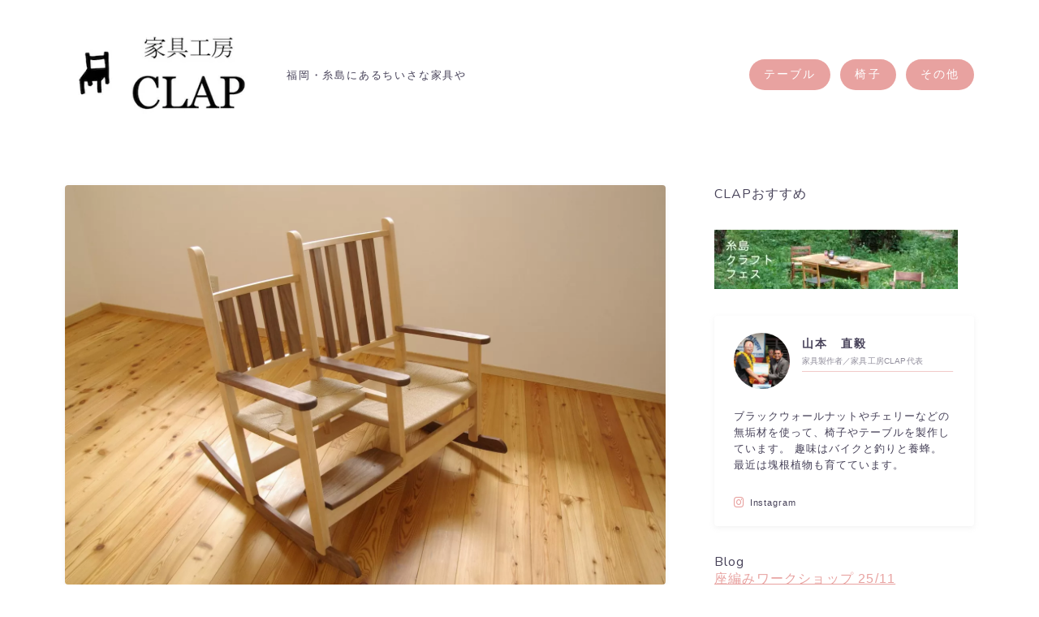

--- FILE ---
content_type: text/html; charset=UTF-8
request_url: https://clap-furniture.com/double-rocking-chair-c-039/
body_size: 21076
content:
<!DOCTYPE html>
<html lang="ja">
<head prefix="og: https://ogp.me/ns# fb: https://ogp.me/ns/fb# article: https://ogp.me/ns/article#">
<!-- wexal_pst_init.js does not exist -->
<!-- engagement_delay.js does not exist -->
<link rel="dns-prefetch" href="//cdnjs.cloudflare.com/">
<link rel="preconnect" href="//cdnjs.cloudflare.com/">
<link rel="dns-prefetch" href="//code.typesquare.com/">
<meta charset="utf-8">
<meta http-equiv="X-UA-Compatible" content="IE=edge">
<meta name="viewport" content="width=device-width, initial-scale=1,minimum-scale=1.0">
<!-- ここからOGP -->
<meta property="og:type" content="article">
<meta property="og:title" content="ダブルロッキン C-039｜家具工房 CLAP">
<meta property="og:url" content="https://clap-furniture.com/double-rocking-chair-c-039/">
<meta property="og:description" content="松原工房のストアオープン 仲良くさせていただいている松原工房さんの 新しいストアが長崎県波佐見町に華々しくオープンしました。 オープンに合わせてご注文いただいたのがこちら。 ダブルロッキンの誕生まで ロッキングチェア。 未だかつて作ったこと">
<meta property="og:image" content="https://clap-furniture.com/wp-content/uploads/2013/05/IMGP11971.jpg">
<!-- ここまでOGP --><meta name="description" content="松原工房のストアオープン 仲良くさせていただいている松原工房さんの 新しいストアが長崎県波佐見町に華々しくオープンしました。 オープンに合わせてご注文いただいたのがこちら。 ダブルロッキンの誕生まで ロッキングチェア。 未だかつて作ったこと">
<link rel="canonical" href="https://clap-furniture.com/double-rocking-chair-c-039/">
<meta property="og:site_name" content="家具工房 CLAP">
<meta name="twitter:card" content="summary_large_image">
<title>ダブルロッキン C-039｜家具工房 CLAP</title>
<meta name='robots' content='max-image-preview:large'/>
<link rel='dns-prefetch' href='//code.typesquare.com'/>
<link rel='dns-prefetch' href='//cdnjs.cloudflare.com'/>
<link rel="alternate" type="application/rss+xml" title="家具工房 CLAP &raquo; ダブルロッキン C-039 のコメントのフィード" href="https://clap-furniture.com/double-rocking-chair-c-039/feed/"/>
<link rel="alternate" title="oEmbed (JSON)" type="application/json+oembed" href="https://clap-furniture.com/wp-json/oembed/1.0/embed?url=https%3A%2F%2Fclap-furniture.com%2Fdouble-rocking-chair-c-039%2F"/>
<link rel="alternate" title="oEmbed (XML)" type="text/xml+oembed" href="https://clap-furniture.com/wp-json/oembed/1.0/embed?url=https%3A%2F%2Fclap-furniture.com%2Fdouble-rocking-chair-c-039%2F&#038;format=xml"/>
<style id='wp-img-auto-sizes-contain-inline-css' type='text/css'>
img:is([sizes=auto i],[sizes^="auto," i]){contain-intrinsic-size:3000px 1500px}
/*# sourceURL=wp-img-auto-sizes-contain-inline-css */
</style>
<style id='wp-emoji-styles-inline-css' type='text/css'>

	img.wp-smiley, img.emoji {
		display: inline !important;
		border: none !important;
		box-shadow: none !important;
		height: 1em !important;
		width: 1em !important;
		margin: 0 0.07em !important;
		vertical-align: -0.1em !important;
		background: none !important;
		padding: 0 !important;
	}
/*# sourceURL=wp-emoji-styles-inline-css */
</style>
<style id='wp-block-library-inline-css' type='text/css'>
:root{--wp-block-synced-color:#7a00df;--wp-block-synced-color--rgb:122,0,223;--wp-bound-block-color:var(--wp-block-synced-color);--wp-editor-canvas-background:#ddd;--wp-admin-theme-color:#007cba;--wp-admin-theme-color--rgb:0,124,186;--wp-admin-theme-color-darker-10:#006ba1;--wp-admin-theme-color-darker-10--rgb:0,107,160.5;--wp-admin-theme-color-darker-20:#005a87;--wp-admin-theme-color-darker-20--rgb:0,90,135;--wp-admin-border-width-focus:2px}@media (min-resolution:192dpi){:root{--wp-admin-border-width-focus:1.5px}}.wp-element-button{cursor:pointer}:root .has-very-light-gray-background-color{background-color:#eee}:root .has-very-dark-gray-background-color{background-color:#313131}:root .has-very-light-gray-color{color:#eee}:root .has-very-dark-gray-color{color:#313131}:root .has-vivid-green-cyan-to-vivid-cyan-blue-gradient-background{background:linear-gradient(135deg,#00d084,#0693e3)}:root .has-purple-crush-gradient-background{background:linear-gradient(135deg,#34e2e4,#4721fb 50%,#ab1dfe)}:root .has-hazy-dawn-gradient-background{background:linear-gradient(135deg,#faaca8,#dad0ec)}:root .has-subdued-olive-gradient-background{background:linear-gradient(135deg,#fafae1,#67a671)}:root .has-atomic-cream-gradient-background{background:linear-gradient(135deg,#fdd79a,#004a59)}:root .has-nightshade-gradient-background{background:linear-gradient(135deg,#330968,#31cdcf)}:root .has-midnight-gradient-background{background:linear-gradient(135deg,#020381,#2874fc)}:root{--wp--preset--font-size--normal:16px;--wp--preset--font-size--huge:42px}.has-regular-font-size{font-size:1em}.has-larger-font-size{font-size:2.625em}.has-normal-font-size{font-size:var(--wp--preset--font-size--normal)}.has-huge-font-size{font-size:var(--wp--preset--font-size--huge)}.has-text-align-center{text-align:center}.has-text-align-left{text-align:left}.has-text-align-right{text-align:right}.has-fit-text{white-space:nowrap!important}#end-resizable-editor-section{display:none}.aligncenter{clear:both}.items-justified-left{justify-content:flex-start}.items-justified-center{justify-content:center}.items-justified-right{justify-content:flex-end}.items-justified-space-between{justify-content:space-between}.screen-reader-text{border:0;clip-path:inset(50%);height:1px;margin:-1px;overflow:hidden;padding:0;position:absolute;width:1px;word-wrap:normal!important}.screen-reader-text:focus{background-color:#ddd;clip-path:none;color:#444;display:block;font-size:1em;height:auto;left:5px;line-height:normal;padding:15px 23px 14px;text-decoration:none;top:5px;width:auto;z-index:100000}html :where(.has-border-color){border-style:solid}html :where([style*=border-top-color]){border-top-style:solid}html :where([style*=border-right-color]){border-right-style:solid}html :where([style*=border-bottom-color]){border-bottom-style:solid}html :where([style*=border-left-color]){border-left-style:solid}html :where([style*=border-width]){border-style:solid}html :where([style*=border-top-width]){border-top-style:solid}html :where([style*=border-right-width]){border-right-style:solid}html :where([style*=border-bottom-width]){border-bottom-style:solid}html :where([style*=border-left-width]){border-left-style:solid}html :where(img[class*=wp-image-]){height:auto;max-width:100%}:where(figure){margin:0 0 1em}html :where(.is-position-sticky){--wp-admin--admin-bar--position-offset:var(--wp-admin--admin-bar--height,0px)}@media screen and (max-width:600px){html :where(.is-position-sticky){--wp-admin--admin-bar--position-offset:0px}}

/*# sourceURL=wp-block-library-inline-css */
</style><style id='wp-block-heading-inline-css' type='text/css'>
h1:where(.wp-block-heading).has-background,h2:where(.wp-block-heading).has-background,h3:where(.wp-block-heading).has-background,h4:where(.wp-block-heading).has-background,h5:where(.wp-block-heading).has-background,h6:where(.wp-block-heading).has-background{padding:1.25em 2.375em}h1.has-text-align-left[style*=writing-mode]:where([style*=vertical-lr]),h1.has-text-align-right[style*=writing-mode]:where([style*=vertical-rl]),h2.has-text-align-left[style*=writing-mode]:where([style*=vertical-lr]),h2.has-text-align-right[style*=writing-mode]:where([style*=vertical-rl]),h3.has-text-align-left[style*=writing-mode]:where([style*=vertical-lr]),h3.has-text-align-right[style*=writing-mode]:where([style*=vertical-rl]),h4.has-text-align-left[style*=writing-mode]:where([style*=vertical-lr]),h4.has-text-align-right[style*=writing-mode]:where([style*=vertical-rl]),h5.has-text-align-left[style*=writing-mode]:where([style*=vertical-lr]),h5.has-text-align-right[style*=writing-mode]:where([style*=vertical-rl]),h6.has-text-align-left[style*=writing-mode]:where([style*=vertical-lr]),h6.has-text-align-right[style*=writing-mode]:where([style*=vertical-rl]){rotate:180deg}
/*# sourceURL=https://clap-furniture.com/wp-includes/blocks/heading/style.min.css */
</style>
<style id='wp-block-image-inline-css' type='text/css'>
.wp-block-image>a,.wp-block-image>figure>a{display:inline-block}.wp-block-image img{box-sizing:border-box;height:auto;max-width:100%;vertical-align:bottom}@media not (prefers-reduced-motion){.wp-block-image img.hide{visibility:hidden}.wp-block-image img.show{animation:show-content-image .4s}}.wp-block-image[style*=border-radius] img,.wp-block-image[style*=border-radius]>a{border-radius:inherit}.wp-block-image.has-custom-border img{box-sizing:border-box}.wp-block-image.aligncenter{text-align:center}.wp-block-image.alignfull>a,.wp-block-image.alignwide>a{width:100%}.wp-block-image.alignfull img,.wp-block-image.alignwide img{height:auto;width:100%}.wp-block-image .aligncenter,.wp-block-image .alignleft,.wp-block-image .alignright,.wp-block-image.aligncenter,.wp-block-image.alignleft,.wp-block-image.alignright{display:table}.wp-block-image .aligncenter>figcaption,.wp-block-image .alignleft>figcaption,.wp-block-image .alignright>figcaption,.wp-block-image.aligncenter>figcaption,.wp-block-image.alignleft>figcaption,.wp-block-image.alignright>figcaption{caption-side:bottom;display:table-caption}.wp-block-image .alignleft{float:left;margin:.5em 1em .5em 0}.wp-block-image .alignright{float:right;margin:.5em 0 .5em 1em}.wp-block-image .aligncenter{margin-left:auto;margin-right:auto}.wp-block-image :where(figcaption){margin-bottom:1em;margin-top:.5em}.wp-block-image.is-style-circle-mask img{border-radius:9999px}@supports ((-webkit-mask-image:none) or (mask-image:none)) or (-webkit-mask-image:none){.wp-block-image.is-style-circle-mask img{border-radius:0;-webkit-mask-image:url('data:image/svg+xml;utf8,<svg viewBox="0 0 100 100" xmlns="http://www.w3.org/2000/svg"><circle cx="50" cy="50" r="50"/></svg>');mask-image:url('data:image/svg+xml;utf8,<svg viewBox="0 0 100 100" xmlns="http://www.w3.org/2000/svg"><circle cx="50" cy="50" r="50"/></svg>');mask-mode:alpha;-webkit-mask-position:center;mask-position:center;-webkit-mask-repeat:no-repeat;mask-repeat:no-repeat;-webkit-mask-size:contain;mask-size:contain}}:root :where(.wp-block-image.is-style-rounded img,.wp-block-image .is-style-rounded img){border-radius:9999px}.wp-block-image figure{margin:0}.wp-lightbox-container{display:flex;flex-direction:column;position:relative}.wp-lightbox-container img{cursor:zoom-in}.wp-lightbox-container img:hover+button{opacity:1}.wp-lightbox-container button{align-items:center;backdrop-filter:blur(16px) saturate(180%);background-color:#5a5a5a40;border:none;border-radius:4px;cursor:zoom-in;display:flex;height:20px;justify-content:center;opacity:0;padding:0;position:absolute;right:16px;text-align:center;top:16px;width:20px;z-index:100}@media not (prefers-reduced-motion){.wp-lightbox-container button{transition:opacity .2s ease}}.wp-lightbox-container button:focus-visible{outline:3px auto #5a5a5a40;outline:3px auto -webkit-focus-ring-color;outline-offset:3px}.wp-lightbox-container button:hover{cursor:pointer;opacity:1}.wp-lightbox-container button:focus{opacity:1}.wp-lightbox-container button:focus,.wp-lightbox-container button:hover,.wp-lightbox-container button:not(:hover):not(:active):not(.has-background){background-color:#5a5a5a40;border:none}.wp-lightbox-overlay{box-sizing:border-box;cursor:zoom-out;height:100vh;left:0;overflow:hidden;position:fixed;top:0;visibility:hidden;width:100%;z-index:100000}.wp-lightbox-overlay .close-button{align-items:center;cursor:pointer;display:flex;justify-content:center;min-height:40px;min-width:40px;padding:0;position:absolute;right:calc(env(safe-area-inset-right) + 16px);top:calc(env(safe-area-inset-top) + 16px);z-index:5000000}.wp-lightbox-overlay .close-button:focus,.wp-lightbox-overlay .close-button:hover,.wp-lightbox-overlay .close-button:not(:hover):not(:active):not(.has-background){background:none;border:none}.wp-lightbox-overlay .lightbox-image-container{height:var(--wp--lightbox-container-height);left:50%;overflow:hidden;position:absolute;top:50%;transform:translate(-50%,-50%);transform-origin:top left;width:var(--wp--lightbox-container-width);z-index:9999999999}.wp-lightbox-overlay .wp-block-image{align-items:center;box-sizing:border-box;display:flex;height:100%;justify-content:center;margin:0;position:relative;transform-origin:0 0;width:100%;z-index:3000000}.wp-lightbox-overlay .wp-block-image img{height:var(--wp--lightbox-image-height);min-height:var(--wp--lightbox-image-height);min-width:var(--wp--lightbox-image-width);width:var(--wp--lightbox-image-width)}.wp-lightbox-overlay .wp-block-image figcaption{display:none}.wp-lightbox-overlay button{background:none;border:none}.wp-lightbox-overlay .scrim{background-color:#fff;height:100%;opacity:.9;position:absolute;width:100%;z-index:2000000}.wp-lightbox-overlay.active{visibility:visible}@media not (prefers-reduced-motion){.wp-lightbox-overlay.active{animation:turn-on-visibility .25s both}.wp-lightbox-overlay.active img{animation:turn-on-visibility .35s both}.wp-lightbox-overlay.show-closing-animation:not(.active){animation:turn-off-visibility .35s both}.wp-lightbox-overlay.show-closing-animation:not(.active) img{animation:turn-off-visibility .25s both}.wp-lightbox-overlay.zoom.active{animation:none;opacity:1;visibility:visible}.wp-lightbox-overlay.zoom.active .lightbox-image-container{animation:lightbox-zoom-in .4s}.wp-lightbox-overlay.zoom.active .lightbox-image-container img{animation:none}.wp-lightbox-overlay.zoom.active .scrim{animation:turn-on-visibility .4s forwards}.wp-lightbox-overlay.zoom.show-closing-animation:not(.active){animation:none}.wp-lightbox-overlay.zoom.show-closing-animation:not(.active) .lightbox-image-container{animation:lightbox-zoom-out .4s}.wp-lightbox-overlay.zoom.show-closing-animation:not(.active) .lightbox-image-container img{animation:none}.wp-lightbox-overlay.zoom.show-closing-animation:not(.active) .scrim{animation:turn-off-visibility .4s forwards}}@keyframes show-content-image{0%{visibility:hidden}99%{visibility:hidden}to{visibility:visible}}@keyframes turn-on-visibility{0%{opacity:0}to{opacity:1}}@keyframes turn-off-visibility{0%{opacity:1;visibility:visible}99%{opacity:0;visibility:visible}to{opacity:0;visibility:hidden}}@keyframes lightbox-zoom-in{0%{transform:translate(calc((-100vw + var(--wp--lightbox-scrollbar-width))/2 + var(--wp--lightbox-initial-left-position)),calc(-50vh + var(--wp--lightbox-initial-top-position))) scale(var(--wp--lightbox-scale))}to{transform:translate(-50%,-50%) scale(1)}}@keyframes lightbox-zoom-out{0%{transform:translate(-50%,-50%) scale(1);visibility:visible}99%{visibility:visible}to{transform:translate(calc((-100vw + var(--wp--lightbox-scrollbar-width))/2 + var(--wp--lightbox-initial-left-position)),calc(-50vh + var(--wp--lightbox-initial-top-position))) scale(var(--wp--lightbox-scale));visibility:hidden}}
/*# sourceURL=https://clap-furniture.com/wp-includes/blocks/image/style.min.css */
</style>
<style id='wp-block-paragraph-inline-css' type='text/css'>
.is-small-text{font-size:.875em}.is-regular-text{font-size:1em}.is-large-text{font-size:2.25em}.is-larger-text{font-size:3em}.has-drop-cap:not(:focus):first-letter{float:left;font-size:8.4em;font-style:normal;font-weight:100;line-height:.68;margin:.05em .1em 0 0;text-transform:uppercase}body.rtl .has-drop-cap:not(:focus):first-letter{float:none;margin-left:.1em}p.has-drop-cap.has-background{overflow:hidden}:root :where(p.has-background){padding:1.25em 2.375em}:where(p.has-text-color:not(.has-link-color)) a{color:inherit}p.has-text-align-left[style*="writing-mode:vertical-lr"],p.has-text-align-right[style*="writing-mode:vertical-rl"]{rotate:180deg}
/*# sourceURL=https://clap-furniture.com/wp-includes/blocks/paragraph/style.min.css */
</style>
<style id='wp-block-table-inline-css' type='text/css'>
.wp-block-table{overflow-x:auto}.wp-block-table table{border-collapse:collapse;width:100%}.wp-block-table thead{border-bottom:3px solid}.wp-block-table tfoot{border-top:3px solid}.wp-block-table td,.wp-block-table th{border:1px solid;padding:.5em}.wp-block-table .has-fixed-layout{table-layout:fixed;width:100%}.wp-block-table .has-fixed-layout td,.wp-block-table .has-fixed-layout th{word-break:break-word}.wp-block-table.aligncenter,.wp-block-table.alignleft,.wp-block-table.alignright{display:table;width:auto}.wp-block-table.aligncenter td,.wp-block-table.aligncenter th,.wp-block-table.alignleft td,.wp-block-table.alignleft th,.wp-block-table.alignright td,.wp-block-table.alignright th{word-break:break-word}.wp-block-table .has-subtle-light-gray-background-color{background-color:#f3f4f5}.wp-block-table .has-subtle-pale-green-background-color{background-color:#e9fbe5}.wp-block-table .has-subtle-pale-blue-background-color{background-color:#e7f5fe}.wp-block-table .has-subtle-pale-pink-background-color{background-color:#fcf0ef}.wp-block-table.is-style-stripes{background-color:initial;border-collapse:inherit;border-spacing:0}.wp-block-table.is-style-stripes tbody tr:nth-child(odd){background-color:#f0f0f0}.wp-block-table.is-style-stripes.has-subtle-light-gray-background-color tbody tr:nth-child(odd){background-color:#f3f4f5}.wp-block-table.is-style-stripes.has-subtle-pale-green-background-color tbody tr:nth-child(odd){background-color:#e9fbe5}.wp-block-table.is-style-stripes.has-subtle-pale-blue-background-color tbody tr:nth-child(odd){background-color:#e7f5fe}.wp-block-table.is-style-stripes.has-subtle-pale-pink-background-color tbody tr:nth-child(odd){background-color:#fcf0ef}.wp-block-table.is-style-stripes td,.wp-block-table.is-style-stripes th{border-color:#0000}.wp-block-table.is-style-stripes{border-bottom:1px solid #f0f0f0}.wp-block-table .has-border-color td,.wp-block-table .has-border-color th,.wp-block-table .has-border-color tr,.wp-block-table .has-border-color>*{border-color:inherit}.wp-block-table table[style*=border-top-color] tr:first-child,.wp-block-table table[style*=border-top-color] tr:first-child td,.wp-block-table table[style*=border-top-color] tr:first-child th,.wp-block-table table[style*=border-top-color]>*,.wp-block-table table[style*=border-top-color]>* td,.wp-block-table table[style*=border-top-color]>* th{border-top-color:inherit}.wp-block-table table[style*=border-top-color] tr:not(:first-child){border-top-color:initial}.wp-block-table table[style*=border-right-color] td:last-child,.wp-block-table table[style*=border-right-color] th,.wp-block-table table[style*=border-right-color] tr,.wp-block-table table[style*=border-right-color]>*{border-right-color:inherit}.wp-block-table table[style*=border-bottom-color] tr:last-child,.wp-block-table table[style*=border-bottom-color] tr:last-child td,.wp-block-table table[style*=border-bottom-color] tr:last-child th,.wp-block-table table[style*=border-bottom-color]>*,.wp-block-table table[style*=border-bottom-color]>* td,.wp-block-table table[style*=border-bottom-color]>* th{border-bottom-color:inherit}.wp-block-table table[style*=border-bottom-color] tr:not(:last-child){border-bottom-color:initial}.wp-block-table table[style*=border-left-color] td:first-child,.wp-block-table table[style*=border-left-color] th,.wp-block-table table[style*=border-left-color] tr,.wp-block-table table[style*=border-left-color]>*{border-left-color:inherit}.wp-block-table table[style*=border-style] td,.wp-block-table table[style*=border-style] th,.wp-block-table table[style*=border-style] tr,.wp-block-table table[style*=border-style]>*{border-style:inherit}.wp-block-table table[style*=border-width] td,.wp-block-table table[style*=border-width] th,.wp-block-table table[style*=border-width] tr,.wp-block-table table[style*=border-width]>*{border-style:inherit;border-width:inherit}
/*# sourceURL=https://clap-furniture.com/wp-includes/blocks/table/style.min.css */
</style>
<style id='global-styles-inline-css' type='text/css'>
:root{--wp--preset--aspect-ratio--square: 1;--wp--preset--aspect-ratio--4-3: 4/3;--wp--preset--aspect-ratio--3-4: 3/4;--wp--preset--aspect-ratio--3-2: 3/2;--wp--preset--aspect-ratio--2-3: 2/3;--wp--preset--aspect-ratio--16-9: 16/9;--wp--preset--aspect-ratio--9-16: 9/16;--wp--preset--color--black: #000000;--wp--preset--color--cyan-bluish-gray: #abb8c3;--wp--preset--color--white: #ffffff;--wp--preset--color--pale-pink: #f78da7;--wp--preset--color--vivid-red: #cf2e2e;--wp--preset--color--luminous-vivid-orange: #ff6900;--wp--preset--color--luminous-vivid-amber: #fcb900;--wp--preset--color--light-green-cyan: #7bdcb5;--wp--preset--color--vivid-green-cyan: #00d084;--wp--preset--color--pale-cyan-blue: #8ed1fc;--wp--preset--color--vivid-cyan-blue: #0693e3;--wp--preset--color--vivid-purple: #9b51e0;--wp--preset--gradient--vivid-cyan-blue-to-vivid-purple: linear-gradient(135deg,rgb(6,147,227) 0%,rgb(155,81,224) 100%);--wp--preset--gradient--light-green-cyan-to-vivid-green-cyan: linear-gradient(135deg,rgb(122,220,180) 0%,rgb(0,208,130) 100%);--wp--preset--gradient--luminous-vivid-amber-to-luminous-vivid-orange: linear-gradient(135deg,rgb(252,185,0) 0%,rgb(255,105,0) 100%);--wp--preset--gradient--luminous-vivid-orange-to-vivid-red: linear-gradient(135deg,rgb(255,105,0) 0%,rgb(207,46,46) 100%);--wp--preset--gradient--very-light-gray-to-cyan-bluish-gray: linear-gradient(135deg,rgb(238,238,238) 0%,rgb(169,184,195) 100%);--wp--preset--gradient--cool-to-warm-spectrum: linear-gradient(135deg,rgb(74,234,220) 0%,rgb(151,120,209) 20%,rgb(207,42,186) 40%,rgb(238,44,130) 60%,rgb(251,105,98) 80%,rgb(254,248,76) 100%);--wp--preset--gradient--blush-light-purple: linear-gradient(135deg,rgb(255,206,236) 0%,rgb(152,150,240) 100%);--wp--preset--gradient--blush-bordeaux: linear-gradient(135deg,rgb(254,205,165) 0%,rgb(254,45,45) 50%,rgb(107,0,62) 100%);--wp--preset--gradient--luminous-dusk: linear-gradient(135deg,rgb(255,203,112) 0%,rgb(199,81,192) 50%,rgb(65,88,208) 100%);--wp--preset--gradient--pale-ocean: linear-gradient(135deg,rgb(255,245,203) 0%,rgb(182,227,212) 50%,rgb(51,167,181) 100%);--wp--preset--gradient--electric-grass: linear-gradient(135deg,rgb(202,248,128) 0%,rgb(113,206,126) 100%);--wp--preset--gradient--midnight: linear-gradient(135deg,rgb(2,3,129) 0%,rgb(40,116,252) 100%);--wp--preset--font-size--small: 13px;--wp--preset--font-size--medium: 20px;--wp--preset--font-size--large: 36px;--wp--preset--font-size--x-large: 42px;--wp--preset--spacing--20: 0.44rem;--wp--preset--spacing--30: 0.67rem;--wp--preset--spacing--40: 1rem;--wp--preset--spacing--50: 1.5rem;--wp--preset--spacing--60: 2.25rem;--wp--preset--spacing--70: 3.38rem;--wp--preset--spacing--80: 5.06rem;--wp--preset--shadow--natural: 6px 6px 9px rgba(0, 0, 0, 0.2);--wp--preset--shadow--deep: 12px 12px 50px rgba(0, 0, 0, 0.4);--wp--preset--shadow--sharp: 6px 6px 0px rgba(0, 0, 0, 0.2);--wp--preset--shadow--outlined: 6px 6px 0px -3px rgb(255, 255, 255), 6px 6px rgb(0, 0, 0);--wp--preset--shadow--crisp: 6px 6px 0px rgb(0, 0, 0);}:where(.is-layout-flex){gap: 0.5em;}:where(.is-layout-grid){gap: 0.5em;}body .is-layout-flex{display: flex;}.is-layout-flex{flex-wrap: wrap;align-items: center;}.is-layout-flex > :is(*, div){margin: 0;}body .is-layout-grid{display: grid;}.is-layout-grid > :is(*, div){margin: 0;}:where(.wp-block-columns.is-layout-flex){gap: 2em;}:where(.wp-block-columns.is-layout-grid){gap: 2em;}:where(.wp-block-post-template.is-layout-flex){gap: 1.25em;}:where(.wp-block-post-template.is-layout-grid){gap: 1.25em;}.has-black-color{color: var(--wp--preset--color--black) !important;}.has-cyan-bluish-gray-color{color: var(--wp--preset--color--cyan-bluish-gray) !important;}.has-white-color{color: var(--wp--preset--color--white) !important;}.has-pale-pink-color{color: var(--wp--preset--color--pale-pink) !important;}.has-vivid-red-color{color: var(--wp--preset--color--vivid-red) !important;}.has-luminous-vivid-orange-color{color: var(--wp--preset--color--luminous-vivid-orange) !important;}.has-luminous-vivid-amber-color{color: var(--wp--preset--color--luminous-vivid-amber) !important;}.has-light-green-cyan-color{color: var(--wp--preset--color--light-green-cyan) !important;}.has-vivid-green-cyan-color{color: var(--wp--preset--color--vivid-green-cyan) !important;}.has-pale-cyan-blue-color{color: var(--wp--preset--color--pale-cyan-blue) !important;}.has-vivid-cyan-blue-color{color: var(--wp--preset--color--vivid-cyan-blue) !important;}.has-vivid-purple-color{color: var(--wp--preset--color--vivid-purple) !important;}.has-black-background-color{background-color: var(--wp--preset--color--black) !important;}.has-cyan-bluish-gray-background-color{background-color: var(--wp--preset--color--cyan-bluish-gray) !important;}.has-white-background-color{background-color: var(--wp--preset--color--white) !important;}.has-pale-pink-background-color{background-color: var(--wp--preset--color--pale-pink) !important;}.has-vivid-red-background-color{background-color: var(--wp--preset--color--vivid-red) !important;}.has-luminous-vivid-orange-background-color{background-color: var(--wp--preset--color--luminous-vivid-orange) !important;}.has-luminous-vivid-amber-background-color{background-color: var(--wp--preset--color--luminous-vivid-amber) !important;}.has-light-green-cyan-background-color{background-color: var(--wp--preset--color--light-green-cyan) !important;}.has-vivid-green-cyan-background-color{background-color: var(--wp--preset--color--vivid-green-cyan) !important;}.has-pale-cyan-blue-background-color{background-color: var(--wp--preset--color--pale-cyan-blue) !important;}.has-vivid-cyan-blue-background-color{background-color: var(--wp--preset--color--vivid-cyan-blue) !important;}.has-vivid-purple-background-color{background-color: var(--wp--preset--color--vivid-purple) !important;}.has-black-border-color{border-color: var(--wp--preset--color--black) !important;}.has-cyan-bluish-gray-border-color{border-color: var(--wp--preset--color--cyan-bluish-gray) !important;}.has-white-border-color{border-color: var(--wp--preset--color--white) !important;}.has-pale-pink-border-color{border-color: var(--wp--preset--color--pale-pink) !important;}.has-vivid-red-border-color{border-color: var(--wp--preset--color--vivid-red) !important;}.has-luminous-vivid-orange-border-color{border-color: var(--wp--preset--color--luminous-vivid-orange) !important;}.has-luminous-vivid-amber-border-color{border-color: var(--wp--preset--color--luminous-vivid-amber) !important;}.has-light-green-cyan-border-color{border-color: var(--wp--preset--color--light-green-cyan) !important;}.has-vivid-green-cyan-border-color{border-color: var(--wp--preset--color--vivid-green-cyan) !important;}.has-pale-cyan-blue-border-color{border-color: var(--wp--preset--color--pale-cyan-blue) !important;}.has-vivid-cyan-blue-border-color{border-color: var(--wp--preset--color--vivid-cyan-blue) !important;}.has-vivid-purple-border-color{border-color: var(--wp--preset--color--vivid-purple) !important;}.has-vivid-cyan-blue-to-vivid-purple-gradient-background{background: var(--wp--preset--gradient--vivid-cyan-blue-to-vivid-purple) !important;}.has-light-green-cyan-to-vivid-green-cyan-gradient-background{background: var(--wp--preset--gradient--light-green-cyan-to-vivid-green-cyan) !important;}.has-luminous-vivid-amber-to-luminous-vivid-orange-gradient-background{background: var(--wp--preset--gradient--luminous-vivid-amber-to-luminous-vivid-orange) !important;}.has-luminous-vivid-orange-to-vivid-red-gradient-background{background: var(--wp--preset--gradient--luminous-vivid-orange-to-vivid-red) !important;}.has-very-light-gray-to-cyan-bluish-gray-gradient-background{background: var(--wp--preset--gradient--very-light-gray-to-cyan-bluish-gray) !important;}.has-cool-to-warm-spectrum-gradient-background{background: var(--wp--preset--gradient--cool-to-warm-spectrum) !important;}.has-blush-light-purple-gradient-background{background: var(--wp--preset--gradient--blush-light-purple) !important;}.has-blush-bordeaux-gradient-background{background: var(--wp--preset--gradient--blush-bordeaux) !important;}.has-luminous-dusk-gradient-background{background: var(--wp--preset--gradient--luminous-dusk) !important;}.has-pale-ocean-gradient-background{background: var(--wp--preset--gradient--pale-ocean) !important;}.has-electric-grass-gradient-background{background: var(--wp--preset--gradient--electric-grass) !important;}.has-midnight-gradient-background{background: var(--wp--preset--gradient--midnight) !important;}.has-small-font-size{font-size: var(--wp--preset--font-size--small) !important;}.has-medium-font-size{font-size: var(--wp--preset--font-size--medium) !important;}.has-large-font-size{font-size: var(--wp--preset--font-size--large) !important;}.has-x-large-font-size{font-size: var(--wp--preset--font-size--x-large) !important;}
/*# sourceURL=global-styles-inline-css */
</style>
<style id='classic-theme-styles-inline-css' type='text/css'>
/*! This file is auto-generated */
.wp-block-button__link{color:#fff;background-color:#32373c;border-radius:9999px;box-shadow:none;text-decoration:none;padding:calc(.667em + 2px) calc(1.333em + 2px);font-size:1.125em}.wp-block-file__button{background:#32373c;color:#fff;text-decoration:none}
/*# sourceURL=/wp-includes/css/classic-themes.min.css */
</style>
<link rel='stylesheet' id='prism-numbers-css' href='https://cdnjs.cloudflare.com/ajax/libs/prism/1.29.0/plugins/line-numbers/prism-line-numbers.min.css?ver=1.29.0' type='text/css' media='all'/>
<link rel='stylesheet' id='prism-okaidia-css' href='https://cdnjs.cloudflare.com/ajax/libs/prism/1.29.0/themes/prism-okaidia.min.css?ver=1.29.0' type='text/css' media='all'/>
<link rel='stylesheet' id='yyi_rinker_stylesheet-css' href='https://clap-furniture.com/wp-content/plugins/yyi-rinker/css/style.css?v=1.11.1&#038;ver=6.9' type='text/css' media='all'/>
<link rel='stylesheet' id='theme-style-css' href='https://clap-furniture.com/wp-content/themes/jinr/style.css?ver=6.9' type='text/css' media='all'/>
<script type="text/javascript" src="https://clap-furniture.com/wp-includes/js/jquery/jquery.min.js?ver=3.7.1" id="jquery-core-js"></script>
<script type="text/javascript" src="//code.typesquare.com/static/5b0e3c4aee6847bda5a036abac1e024a/ts307f.js?fadein=0&amp;ver=2.0.4" id="typesquare_std-js"></script>
<link rel="https://api.w.org/" href="https://clap-furniture.com/wp-json/"/><link rel="alternate" title="JSON" type="application/json" href="https://clap-furniture.com/wp-json/wp/v2/posts/3504"/><link rel='shortlink' href='https://clap-furniture.com/?p=3504'/>
<style>
.yyi-rinker-images {
    display: flex;
    justify-content: center;
    align-items: center;
    position: relative;

}
div.yyi-rinker-image img.yyi-rinker-main-img.hidden {
    display: none;
}

.yyi-rinker-images-arrow {
    cursor: pointer;
    position: absolute;
    top: 50%;
    display: block;
    margin-top: -11px;
    opacity: 0.6;
    width: 22px;
}

.yyi-rinker-images-arrow-left{
    left: -10px;
}
.yyi-rinker-images-arrow-right{
    right: -10px;
}

.yyi-rinker-images-arrow-left.hidden {
    display: none;
}

.yyi-rinker-images-arrow-right.hidden {
    display: none;
}
div.yyi-rinker-contents.yyi-rinker-design-tate  div.yyi-rinker-box{
    flex-direction: column;
}

div.yyi-rinker-contents.yyi-rinker-design-slim div.yyi-rinker-box .yyi-rinker-links {
    flex-direction: column;
}

div.yyi-rinker-contents.yyi-rinker-design-slim div.yyi-rinker-info {
    width: 100%;
}

div.yyi-rinker-contents.yyi-rinker-design-slim .yyi-rinker-title {
    text-align: center;
}

div.yyi-rinker-contents.yyi-rinker-design-slim .yyi-rinker-links {
    text-align: center;
}
div.yyi-rinker-contents.yyi-rinker-design-slim .yyi-rinker-image {
    margin: auto;
}

div.yyi-rinker-contents.yyi-rinker-design-slim div.yyi-rinker-info ul.yyi-rinker-links li {
	align-self: stretch;
}
div.yyi-rinker-contents.yyi-rinker-design-slim div.yyi-rinker-box div.yyi-rinker-info {
	padding: 0;
}
div.yyi-rinker-contents.yyi-rinker-design-slim div.yyi-rinker-box {
	flex-direction: column;
	padding: 14px 5px 0;
}

.yyi-rinker-design-slim div.yyi-rinker-box div.yyi-rinker-info {
	text-align: center;
}

.yyi-rinker-design-slim div.price-box span.price {
	display: block;
}

div.yyi-rinker-contents.yyi-rinker-design-slim div.yyi-rinker-info div.yyi-rinker-title a{
	font-size:16px;
}

div.yyi-rinker-contents.yyi-rinker-design-slim ul.yyi-rinker-links li.amazonkindlelink:before,  div.yyi-rinker-contents.yyi-rinker-design-slim ul.yyi-rinker-links li.amazonlink:before,  div.yyi-rinker-contents.yyi-rinker-design-slim ul.yyi-rinker-links li.rakutenlink:before, div.yyi-rinker-contents.yyi-rinker-design-slim ul.yyi-rinker-links li.yahoolink:before, div.yyi-rinker-contents.yyi-rinker-design-slim ul.yyi-rinker-links li.mercarilink:before {
	font-size:12px;
}

div.yyi-rinker-contents.yyi-rinker-design-slim ul.yyi-rinker-links li a {
	font-size: 13px;
}
.entry-content ul.yyi-rinker-links li {
	padding: 0;
}

div.yyi-rinker-contents .yyi-rinker-attention.attention_desing_right_ribbon {
    width: 89px;
    height: 91px;
    position: absolute;
    top: -1px;
    right: -1px;
    left: auto;
    overflow: hidden;
}

div.yyi-rinker-contents .yyi-rinker-attention.attention_desing_right_ribbon span {
    display: inline-block;
    width: 146px;
    position: absolute;
    padding: 4px 0;
    left: -13px;
    top: 12px;
    text-align: center;
    font-size: 12px;
    line-height: 24px;
    -webkit-transform: rotate(45deg);
    transform: rotate(45deg);
    box-shadow: 0 1px 3px rgba(0, 0, 0, 0.2);
}

div.yyi-rinker-contents .yyi-rinker-attention.attention_desing_right_ribbon {
    background: none;
}
.yyi-rinker-attention.attention_desing_right_ribbon .yyi-rinker-attention-after,
.yyi-rinker-attention.attention_desing_right_ribbon .yyi-rinker-attention-before{
display:none;
}
div.yyi-rinker-use-right_ribbon div.yyi-rinker-title {
    margin-right: 2rem;
}

				</style><style type="text/css">.d--nunito.d--jpf-default .ef{font-family: 'Nunito', -apple-system, BlinkMacSystemFont, "Segoe UI", "Hiragino Sans",sans-serif, "Apple Color Emoji","Segoe UI Emoji", "Segoe UI Symbol", "Noto Sans Emoji";}body:not(.wp-admin){background-color: #ffffff;}body:not(.wp-admin) #wrapper{background-image: url();}body:not(.wp-admin),.widgettitle,.c--post-list-title,.d--slider-title-default,.d--blogcard-mysite .a--blogcard-title,.d--blogcard-external .a--blogcard-title,.d--blogcard-external .a--blogcard-more,.d--blogcard-external::before,.d--blogcard-external.d--blogcard-style1 .a--blogcard-label,#hamburgerMenuList .menu-item a,.editor-styles-wrapper,#headerSearch .search-text,.d--profile-author.d--brand-color .d--contact,.js--hamburger-active.c--menu-trigger .a--menu-label,#postTagBox a,.wpcf7 input,.wpcf7 textarea,.wpcf7 select,.o--jinr-postcard,.o--postlist-inner .a--post-title,.widgets-php h2.jinr-heading,.d--material-design .b--jinr-postlist .a--post-title,.wp-block-search__input,.a--button-microcopy,.b--jinr-paid-text,.b--paidpost-remaining{color:#474259;}#hamburgerMenuList .menu-item a:after,.a--simple-box-quotetitle,.a--nextpage-label{color:rgba(71,66,89,0.6);}#globalMenuList .sub-menu .menu-item a,.a--ham-follow-label{color:rgba(71,66,89,0.75);}.a--time-separator,.js--hamburger-active.c--menu-trigger .a--menu-bar,.a--nextpage-label::before,.a--nextpage-label::after{background-color:#474259;}.a--microcopy-parts1,    .a--microcopy-parts2,.d--button-microcopy3 .a--microcopy-parts1::before,.d--button-microcopy3 .a--microcopy-parts2::before{background-color:rgba(71,66,89,0.6);}.post-page-numbers,.o--pagenation-list .c--pagenation-item a{border-color:rgba(232,162,160,1);color:rgba(232,162,160,1);}.o--pagenation-list .c--pagenation-item .dots{color:rgba(71,66,89,0.45);}.post-page-numbers.current,.c--nextpage a:hover,.o--pagenation-list .c--pagenation-item span:not(.dots),.o--pagenation-list .c--pagenation-item a:hover{background-color:rgba(232,162,160,1);}#hamburgerMenuList .menu-item ul a:before{background-color:rgba(71,66,89,0.3);}#hamburgerMenuList .menu-item{border-color:rgba(71,66,89,0.15);}.d--sns-share-design2.d--sns-share-color-white .c--sns-share-item{border-color:rgba(71,66,89,0.09);}ul.is-style-jinr-checkmark-square.jinr-list li::after{border-color:rgba(71,66,89,0.12);}.o--snsshare-button-select{background-color:rgba(71,66,89,0.03);}#postTagBox a,.wp-block-tag-cloud a{background-color:rgba(71,66,89,0.06);}.d--simple-box12{background-color:rgba(71,66,89,0.06);}.d--simple-box12::before,.d--simple-box12::after{color:rgba(71,66,89,0.06);}.d--blogcard-external.d--blogcard-style1 .o--blogcard-link,.wp-block-table table,.wp-block-table td,.wp-block-table thead{border-color:#474259;}.o--widget-area a:not([class]),.jinr-article a:not([class]),#commonFooter a:not([class]),.editor-styles-wrapper a:not([class]),.comment-edit-link,.comment-reply-link{color: #e8a2a0;}.comment-edit-link,.comment-reply-link{border-color: #e8a2a0;}#wrapper a:not([class]):hover{color: #e8847f;}#footerMenuList a:hover{color: #e8847f!important;}#globalMenuList .menu-item a:hover{color: #474259;}.d--glonavi-hover-none #globalMenuList .menu-item a:hover{color: #e8847f;}.a--timeline-link-text span::before,.a--timeline-link-text span::after{background-color: #e8a2a0;}.a--timeline-link-text:hover span::before,.a--timeline-link-text:hover span::after{background-color: #e8847f;}.d--blogcard-mysite .a--blogcard-more,.d--blogcard-mysite::before,.a--postcard-category,#mainContent .a--post-cat a,.a--timeline-step,.a--timeline-step-original,#mainContent .d--profile-author.d--theme-color a.a--sns-item-link,.d--profile-style1.d--theme-color a.a--sns-item-link .jin-icons,.d--profile-style2.d--theme-color a.a--sns-item-link .jin-icons,.c--jinr-post-cat a,.d--blogcard-mysite.d--blogcard-style1 .a--blogcard-label,.wp-block-search__button,.a--slider-button a,.cat-item a::after,.widget_nav_menu a::after,.wp-block-page-list a::after,.wp-block-archives a::after,.d--slider-design2 .swiper-button-prev::after,.d--slider-design2 .swiper-button-next::after,.a--paidpost-price,.d--h2-style10 h2.jinr-heading{color: #e8a2a0;}.d--blogcard-mysite.d--blogcard-style1 .o--blogcard-link,.d--h3-style1 h3.jinr-heading,.d--h2-style3 h2.jinr-heading,.d--h2-style9 h2.jinr-heading::after,.d--h2-style9 h2.jinr-heading,.d--h3-style3 h3.jinr-heading,.d--h3-style4 h3.jinr-heading,.d--h4-style2 h4.jinr-heading,.d--profile-style1,.d--h3-style7 h3.jinr-heading::before,.d--h4-style6 h4.jinr-heading::before,.jinr-widget-area h2.jinr-heading,.widgets-php h2.jinr-heading,ul.is-style-jinr-checkmark li::before,ul.is-style-jinr-checkmark-square li::before{border-color: #e8a2a0;}.d--profile-style1 .a--profile-job{border-bottom-color: #e8a2a0!important;}.d--h2-style2 h2.jinr-heading::before,.d--h2-style8 h2.jinr-heading::before{border-top-color: #e8a2a0!important;}.a--timeline-step-original::before,.a--timeline-step-original::after,.a--timeline-step::before,.a--timeline-step::after,.a--slider-button-deco,.d--h2-style1 h2.jinr-heading,.d--h2-style2 h2.jinr-heading,.d--h4-style1 h4.jinr-heading::before,.d--h2-style4 h2.jinr-heading::after,.d--h2-style5 h2.jinr-heading::before,.d--h2-style6 h2.jinr-heading::before,.d--h2-style7 h2.jinr-heading::before,.d--h2-style7 h2.jinr-heading::after,.d--h2-style9 h2.jinr-heading::before,.d--h3-style2 h3.jinr-heading::before,.d--h3-style3 h3.jinr-heading::before,.d--h3-style5 h3.jinr-heading::before,.d--h3-style5 h3.jinr-heading::after,.d--h4-style3 h4.jinr-heading::before,.o--slider-pagenation .swiper-pagination-bullet,.o--slider-pagenation .a--slider-pagenation,#snsShareBottom.d--sns-share-color-solid,ul.jinr-list li::after,ol.jinr-list li::before,.d--profile-style2 .o--profile-contents,.d--profile-style1 .a--profile-introduction::before,.d--h3-style6 h3.jinr-heading::before,.d--h3-style7 h3.jinr-heading::after,.d--h4-style5 h4.jinr-heading::before,.d--h4-style6 h4.jinr-heading::after,.d--archive-subtitle::after,.a--scroll-btn:before, .a--scroll-btn:after,.d--designtitle-animation-dynamic .b--jinr-h2rich.js--scr-animation::before{background-color: #e8a2a0;}.d--slider-design2 .swiper-button-prev,.d--slider-design2 .swiper-button-next{background-color: rgba(232,162,160,0.09);}.d--slider-design2 .swiper-button-prev:hover::before,.d--slider-design2 .swiper-button-next:hover::before{background-color: #e8a2a0;}.d--material-design .d--slider-design2 .swiper-button-prev,.d--material-design .d--slider-design2 .swiper-button-next{box-shadow: 0 3px 6px -1px rgba(232,162,160,0.3);}.d--profile-style2 .a--profile-introduction{background-color: rgba(232,162,160,0.09);}.d--h3-style8 h3.jinr-heading,.d--h4-style4 h4.jinr-heading,.d--h2-style10 h2.jinr-heading{background-color: rgba(232,162,160,0.09);}.wp-block-search__button{background-color: rgba(232,162,160,0.15);}.o--notfound-section{background-color: rgba(232,162,160,0.06);}.jinr-profile-label::before,.jinr-profile-label span{background-color: rgba(232,162,160,1);}.wp-block-search__button:hover{background-color: rgba(232,162,160,1);}.d--flat-design .wp-block-search__input,.d--flat-design .wp-block-search__button-inside .wp-block-search__inside-wrapper,.d--flat-design .wp-block-categories-dropdown select,.d--flat-design .wp-block-archives-dropdown select{border-color: rgba(232,162,160,0.45);}#hamburgerMenu .o--ham-follow-sns .a--sns-item-link .jin-icons::before{color: rgba(232,162,160,1);}.wp-block-categories-dropdown::before,.wp-block-archives-dropdown::before{color: rgba(232,162,160,1);}.wp-block-search__button svg{fill:#e8a2a0;}ol.jinr-list li li::after,ul.jinr-list li li::after{color: #e8a2a0!important;}.d--button a{background-color: #e8a2a0;}.d--archive-subtitle{color: rgba(71,66,89,0.45);}.a--post-date,.a--post-category{color: rgba(71,66,89,0.75);}@media (min-width: 552px) {.d--postlist-newstext .a--post-date{color: rgba(71,66,89,0.84);}.d--postlist-newstext .o--postlist-item{border-color: rgba(71,66,89,0.12);}.d--postlist-hover-hovercolor .c--post-link:hover .a--post-title{color: #e8847f!important;}}@media (max-width: 551px) {.d--postlist-newstext-sp .a--post-date{color: rgba(71,66,89,0.9);}.d--postlist-newstext-sp .o--postlist-item{border-color: rgba(71,66,89,0.12);}}.d--marker1{background:linear-gradient(transparent 10%, #f2e9b3 10%);}.d--marker2{background:linear-gradient(transparent 10%, #edd5b6 10%);}.d--user-color1{color: #e55e73;}.d--user-color2{color: #e2ad44;}.d--information-type-textonlywithlink a:hover{color : #ffffff!important;}.c--tab-title{background-color:rgba(232,162,160,0.3);}.c--tab-title.active{background-color:rgba(232,162,160,1);color:rgba(255,255,255,1);}.d--tab-design1 .c--tab-contents{border-color:rgba(232,162,160,1);}.d--tab-design1 .c--tab-title{box-shadow: inset 1px -1px 5px -2px rgba(232,162,160,0.3);}.d--material-design .d--header-style-default.d--header-tracking-on:not(.d--transparent):not(.d--commonheader-cover){box-shadow: 0 3px 12px 1px hsla(0,0%,64%,0.0968 );}.a--slider-title,.a--slider-title a{color:#e8a2a0!important;}@media (max-width: 551px) {.a--slider-item-count{-webkit-text-stroke:1px rgba(232,162,160,1);}}@media (min-width: 552px) {.a--slider-item-count{-webkit-text-stroke:1px rgba(232,162,160,0.3);}}#mainContent{background-color:transparent;}.a--heading-iconbox-title{background-color:#ffffff!important;}#commonHeader + .o--jinr-mainvisual.o--jinr-stillimage,#commonHeader + .o--jinr-mainvisual.o--jinr-imageslider,#commonHeader + .o--jinr-mainvisual.o--jinr-movie,#commonHeader + .d--main-style-outline{margin-top:0!important;}.#headerSpMenu{padding-bottom:0;}.o--jinr-slider {margin-top: 0;}@media (max-width: 551px) {.o--slider-contents-wrapper{padding-top:0;}}#commonHeader.js--follow-header-display{background-color: rgba(255,255,255,0.15);backdrop-filter: blur(6px);-webkit-backdrop-filter: blur(6px);}#commonHeader{background-repeat:no-repeat;background-size: 100%;background-position: 50% 50%;}@media (max-width: 551px) {#commonHeader{background-size: 100%;background-position: 50% 50%;}}@media (max-width: 551px) {.d--header-style-triangle + .a--header-style-parts,.d--header-style-slope + .a--header-style-parts{clip-path: polygon(100% 0, 100% 35%, 0 78%, 0 0);}}#headerLogoLink,#headerLogoLink:hover,#SiteSubCopy{color: #474259!important;}@media (max-width: 551px) {#commonHeaderInner{height: 70px;}d--header-layout1.d--header-style-border + .a--header-style-parts.js--follow-header-display{top: 70px;}}@media screen and (min-width: 552px) and (max-width:781px) {.d--header-layout1 #commonHeaderInner{height: calc(182px * 0.7);}d--header-layout1.d--header-style-border + .a--header-style-parts.js--follow-header-display{top: calc(182px * 0.7);}}@media (min-width: 782px) {.d--header-layout1 #commonHeaderInner{height: 182px;}d--header-layout1.d--header-style-border + .a--header-style-parts.js--follow-header-display{top: 182px;}.d--glonavi-hover-borderup #globalMenuList > li a::after,.d--glonavi-hover-borderwax #globalMenuList > li a::after,.d--glonavi-hover-borderflow #globalMenuList > li a::after{background-color:#474259;}}@media (min-width: 552px) {.d--header-layout2 #headerLogo{padding-top: calc(182px * 0.3);padding-bottom: calc(182px * 0.15);}}@media (max-width: 551px) {.d--header-layout1 #headerLogoLink{max-width: calc(65px * 1.5);}.d--header-layout2 #headerLogoLink{max-width: calc(65px * 1.5);}}@media (min-width: 552px) and (max-width:781px) {.d--header-layout1 #headerLogoLink{max-width: calc(80px * 2.4);}.d--header-layout2 #headerLogoLink{max-width: calc(80px * 2.4);}}@media (min-width: 782px) {.d--header-layout1 #headerLogoLink{max-width: calc(80px * 3);}.d--header-layout2 #headerLogoLink{max-width: calc(80px * 3);}}@media (max-width: 551px) {.d--header-layout1 #commonHeaderInner{margin-top:21px;}}@media screen and (min-width: 782px) and (max-width:960px) {.d--header-layout1 #headerLogo {max-width:calc(100% - 30px);}}.d--main-style-transparent .b--jinr-paid-text{background-color:#ffffff;box-shadow: 0 0 0px 15px #ffffff;}.b--jinr-paid-container::before{background-image : linear-gradient(to right, rgba(71,66,89,0.45), rgba(71,66,89,0.45) 7px, transparent 7px, transparent 8px);}#globalMenuList .menu-item{font-size:14px;}#globalMenuList .menu-item a,#commonHeader a.a--sns-item-link .jin-icons::before,a.a--spmenu-item-link,#headerSearch .a--search-icon,#headerSearch .a--search-label,.c--menu-trigger .a--menu-label{color: #474259;}.d--header-menu-style2 #globalMenuList > .menu-item > a{border-color: rgba(71,66,89,0.27)!important;}.c--spmenu-item::before{background-color: rgba(71,66,89,0.21);}.c--menu-trigger .a--menu-bar{background-color: #474259;}@media (max-width: 551px) {.a--stillimage{height:calc( 100vh - 70px );}}@media (max-width: 551px) {.a--stillimage{height:calc( 100vh - 70px );}}.a--stillimage{background-image: url(https://clap-furniture.com/wp-content/uploads/2013/09/IMGP1639.jpg);}@media (max-width: 551px) {.a--stillimage{background-image: url(https://clap-furniture.com/wp-content/themes/jinr/include/customizer/img/jinr-headerimg.png);}}.d--stillimage-overlay-simple .a--stillimage-overlay{background-color: #0a0a0a;filter: opacity(18%);}.d--stillimage-overlay-blur .a--stillimage{opacity:calc(1 - 18 * 0.01);}.d--stillimage-overlay-blur.c--stillimage::before{background-color: #0a0a0a;}.a--stillimage-maincopy,.a--stillimage-subcopy{color: #ffffff;}.c--stillimage-contents{top: 50%;left:50%;text-align:center;}.c--stillimage-contents .b--jinr-button .o--button-inner{text-align:center;}@media (max-width: 551px) {.c--stillimage-contents{top: 62%;left:52%;}}.a--movie-maincopy,.a--movie-subcopy{color: #22327a;}.c--movie-contents{top: 50%;left:50%;text-align:center;}@media (max-width: 551px) {.c--movie-contents{top: 50%;left:50%;}}.a--stillimage-maincopy{font-size: 2.47rem;}.a--movie-maincopy{font-size: 2.432rem;}@media (min-width: 552px) {.a--stillimage-maincopy{font-size: clamp(2.925rem, 3.9vw,3.9rem);}.a--movie-maincopy{font-size: clamp(2.88rem, 3.9vw,3.84rem);}}.a--stillimage-subcopy{font-size: clamp(1.15rem, 1.5vw,1.625rem);}.a--movie-subcopy{font-size: clamp(1.15rem, 1.5vw,1.6rem);}@media (min-width: 552px) {.a--stillimage-subcopy{font-size: clamp(1.5rem, 1.8vw,1.56rem);}.a--movie-subcopy{font-size: clamp(1.5rem, 1.8vw,1.536rem);}}.d--blogcard-style1 .a--blogcard-label,.d--blogcard-style1 .o--blogcard-link{background-color:#ffffff;}#jinrRelatedPost,.a--hidden-scroll{background-color: #fff9f9;}.c--relatedpost-headline{color: #474259;}.a--relatedpost-maincopy::before,.a--relatedpost-maincopy::after{background-color: #474259;}#commonFooter{background-color: transparent;}#commonFooter #commonFooterSiteMenu a,#commonFooter .c--breadcrumb-item a,.c--breadcrumb-item,.a--breadcrumb-parts,#commonFooter .a--profile-name,#commonFooter .a--profile-introduction,#commonFooter a.a--sns-item-link,#commonFooter .a--profile-label,#footer-widget{color: #474259;}#footerInfo,#footerMenuList .menu-item:not(:first-child){border-color: rgba(71,66,89,0.3);}#commonFooter .a--profile-label::before{background-color: rgba(71,66,89,0.3);}#commonFooter .a--profile-job,#commonFooter .d--brand-color .d--contact{color: rgba(71,66,89,0.6);}#copyright{color: #474259;}.d--fullwidth-max,.d--fullwidth-article{color: #474259;}.a--h2rich-maincopy,.a--h2rich-subcopy,.a--h2rich-number,.a--h2rich-icon{color: #e8a2a0;}.b--jinr-h2rich{border-color: #e8a2a0;}.a--h2rich-decoration-before,.a--h2rich-decoration-after{background-color: #e8a2a0;}.wp-block-latest-posts__list li a,.wp-block-archives-list li a,.wp-block-categories-list li a,.wp-block-page-list a,.widget_nav_menu li,.wp-block-rss li a,.wp-block-page-list li a,.wp-block-latest-comments .wp-block-latest-comments__comment,.jinr-widget-area.widget_meta li a{border-color:rgba(71,66,89,0.15);}.d--two-column .d--article-width-680 + #mainSideBar{border-color:rgba(71,66,89,0.1);}.wp-block-latest-posts__list li a,.wp-block-archives-list li a,.wp-block-categories-list li a,.wp-block-page-list li a,.widget_nav_menu li a,.wp-block-page-list a,.wp-block-rss li a,.jinr-widget-area.widget_meta li a,.wp-block-tag-cloud a,.wp-block-latest-comments__comment-link{color:#474259!important;}.widget_nav_menu .menu-item ul a:before,.wp-block-page-list .menu-item ul a:before,.wp-block-categories-list .cat-item ul a:before{background-color:rgba(71,66,89,0.15);}body[class^="logged-in"]{background-color:#fff!important;}.d--cvbutton-all.d--spcv-outline .o--cv-button{border-color: #008db7;}.d--cvbutton-all{color: #444444;}.d--cvbutton-all .a--cv-button-icon::after{background-color: rgba(68,68,68,0.6);}.d--cvbutton-all.d--spcv-solid .o--cv-button{background-color: #008db7;}.d--cvbutton-category1.d--spcv-outline .o--cv-button{border-color: #008db7;}.d--cvbutton-category1{color: #444444;}.d--cvbutton-category1 .a--cv-button-icon::after{background-color: rgba(68,68,68,0.6);}.d--cvbutton-category1.d--spcv-solid .o--cv-button{background-color: #008db7;}.d--cvbutton-category2.d--spcv-outline .o--cv-button{border-color: #008db7;}.d--cvbutton-category2{color: #444444;}.d--cvbutton-category2 .a--cv-button-icon::after{background-color: rgba(68,68,68,0.6);}.d--cvbutton-category2.d--spcv-solid .o--cv-button{background-color: #008db7;}.d--cvbutton-category3.d--spcv-outline .o--cv-button{border-color: #008db7;}.d--cvbutton-category3{color: #444444;}.d--cvbutton-category3 .a--cv-button-icon::after{background-color: rgba(68,68,68,0.6);}.d--cvbutton-category3.d--spcv-solid .o--cv-button{background-color: #008db7;}.d--simple-box1{border-color: #e8bca9;}.d--simple-box1 .a--simple-box-title{color: #e8bca9;}.d--simple-box1 .a--simple-box-title{color: #e8bca9;}.d--simple-box2{border-color: #e8bca9;}.d--simple-box2 .a--simple-box-title{color: #e8bca9;}.d--simple-box2 .a--simple-box-title{color: #e8bca9;}.d--simple-box2::before{border: 1px solid#e8bca9;}.d--simple-box3{border-color: #e8bca9;}.d--simple-box3 .a--simple-box-title{color: #e8bca9;}.d--simple-box3 .a--simple-box-title{color: #e8bca9;}.d--simple-box4{border-color: #e8bca9;}.d--simple-box4 .a--simple-box-title{color: #e8bca9;}.d--simple-box4 .a--simple-box-title{color: #e8bca9;}.d--simple-box4::before{background-image: linear-gradient(to right,#e8bca9,#e8bca9 4px,transparent 4px,transparent 8px),linear-gradient(to right,#e8bca9,#e8bca9 4px,transparent 4px,transparent 8px);}.d--simple-box5{border-color: #fff7f4;}.d--simple-box5 .a--simple-box-title{color: #fff7f4;}.d--simple-box5 .a--simple-box-title{color: #474259;}.d--simple-box5{background-color: #fff7f4;}.d--simple-box6{border-color: #efbbae;}.d--simple-box6 .a--simple-box-title{color: #efbbae;}.d--simple-box6 .a--simple-box-title{color: #efbbae;}.d--simple-box6{background-color: rgba(239,187,174,0.1);}.d--simple-box7{border-color: #efbbae;}.d--simple-box7 .a--simple-box-title{color: #efbbae;}.d--simple-box7 .a--simple-box-title{color: #efbbae;}.d--simple-box7{background-color: rgba(239,187,174,0.1);}.d--simple-box8{border-color: #efbbae;}.d--simple-box8 .a--simple-box-title{color: #efbbae;}.d--simple-box8 .a--simple-box-title{color: #474259;}.d--simple-box8{background-color: #efbbae;}.d--simple-box9{border-color: #efbbae;}.d--simple-box9 .a--simple-box-title{color: #efbbae;}.d--simple-box9 .a--simple-box-title{color: #efbbae;}.d--simple-box9::before{background-image: linear-gradient(to right,#efbbae,#efbbae 4px,transparent 4px,transparent 8px),linear-gradient(to right,#efbbae,#efbbae 4px,transparent 4px,transparent 8px);}.d--simple-box9::after{background-image: linear-gradient(to right,#efbbae,#efbbae 4px,transparent 4px,transparent 8px),linear-gradient(to right,#efbbae,#efbbae 4px,transparent 4px,transparent 8px);}.d--simple-box9{background-color: rgba(239,187,174,0.1);}.d--simple-box10{border-color: #fcf6f4;}.d--simple-box10 .a--simple-box-title{color: #fcf6f4;}.d--simple-box10 .a--simple-box-title{color: #474259;}.d--simple-box10{background-color: #fcf6f4;}.d--simple-box10::after{background: linear-gradient(45deg, #fcf6f4 50%, transparent 52%),linear-gradient(315deg, #fcf6f4 50%, transparent 52%);background-size: 12px 24px;background-repeat: repeat-x;}.d--simple-box11{border-color: #efbbae;}.d--simple-box11 .a--simple-box-title{color: #efbbae;}.d--simple-box11 .a--simple-box-title{color: #efbbae;}.d--simple-box11::before, .d--simple-box11::after{border-color: #efbbae;}.d--heading-box1{border-color: #efbbae;}.d--heading-box1 .a--simple-box-title{background-color: #efbbae;}.d--heading-box1 .a--simple-box-title::before{border-top-color: #efbbae!important;}.d--heading-box2{border-color: #efbbae;}.d--heading-box2 .a--simple-box-title{background-color: #efbbae;}.d--heading-box3{border-color: #efbbae;}.d--heading-box3 .a--simple-box-title{background-color: #efbbae;}.d--heading-box4{border-color: #efbbae;}.d--heading-box4 .a--simple-box-title{background-color: #efbbae;}.d--heading-box5{border-color: #99dbcc;}.d--heading-box6{border-color: #efbbae;}.d--heading-box6 .a--simple-box-title{color: #efbbae;}.d--heading-box6{background-color: rgba(239,187,174,0.18);}.d--heading-box7{border-color: #efbbae;}.d--heading-box7 .a--simple-box-title{color: #efbbae;}.d--heading-box7 .a--simple-box-title{border-color: #efbbae;}.d--heading-box7 .a--simple-box-title::before{background-color: #efbbae;}.d--heading-box8{border-color: #efbbae;}.d--heading-box8 .a--simple-box-title{color: #efbbae;}.d--heading-box8 .a--simple-box-title::before{background-color: #efbbae;}.d--heading-box8 .a--simple-box-title{border-color: #efbbae;}.d--heading-box9{border-color: #efbbae;}.d--heading-box9 .a--simple-box-title{background-color: #efbbae;}.d--heading-iconbox1{border-color: #f4c050;}.d--heading-iconbox1 .jif{color: #f4c050;}.d--heading-iconbox1 .a--heading-iconbox-title{color: #f4c050;}.d--heading-iconbox2{border-color: #5e90c9;}.d--heading-iconbox2 .jif{color: #5e90c9;}.d--heading-iconbox2 .a--heading-iconbox-title{color: #5e90c9;}.d--heading-iconbox3{border-color: #ef8383;}.d--heading-iconbox3 .jif{color: #ef8383;}.d--heading-iconbox3 .a--heading-iconbox-title{color: #ef8383;}.d--heading-iconbox4{border-color: #67bfaa;}.d--heading-iconbox4 .jif{color: #67bfaa;}.d--heading-iconbox4 .a--heading-iconbox-title{color: #67bfaa;}.d--simple-iconbox1 .jif{color: #efc770;}.d--simple-iconbox1 .a--jinr-iconbox{border-color: #efc770;}.d--simple-iconbox1{background-color: rgba(239,199,112,0.1);}.d--simple-iconbox2 .jif{color: #efc770;}.d--simple-iconbox2 .a--jinr-iconbox{border-color: #efc770;}.d--simple-iconbox2{background-color: rgba(239,199,112,0.1);}.d--simple-iconbox3 .jif{color: #ed8787;}.d--simple-iconbox3 .a--jinr-iconbox{border-color: #ed8787;}.d--simple-iconbox3{background-color: rgba(237,135,135,0.1);}.d--simple-iconbox4 .jif{color: #ed8787;}.d--simple-iconbox4 .a--jinr-iconbox{border-color: #ed8787;}.d--simple-iconbox4{background-color: rgba(237,135,135,0.1);}.d--simple-iconbox5 .jif{color: #46af90;}.d--simple-iconbox5 .a--jinr-iconbox{border-color: #46af90;}.d--simple-iconbox5{background-color: rgba(70,175,144,0.1);}.d--simple-iconbox6 .jif{color: #46af90;}.d--simple-iconbox6 .a--jinr-iconbox{border-color: #46af90;}.d--simple-iconbox6{background-color: rgba(70,175,144,0.1);}.d--simple-iconbox7 .jif{color: #5c99db;}.d--simple-iconbox7 .a--jinr-iconbox{border-color: #5c99db;}.d--simple-iconbox7{background-color: rgba(92,153,219,0.1);}.d--simple-iconbox8 .jif{color: #5c99db;}.d--simple-iconbox8 .a--jinr-iconbox{border-color: #5c99db;}.d--simple-iconbox8{background-color: rgba(92,153,219,0.1);}.d--button-type1 a{font-size: 14.4px;}@media (min-width: 552px) {.d--button-type1 a{font-size: 16px;}}.d--button-type1 a{color: #ffffff!important;padding: 12px 33.12px;border-radius: 35px;}span.b--jinr-price::before{background-color: #ffffff;}@media (min-width: 552px) {.d--button-type1 a{padding: 17px 48px 16px;}}.d--button-type1 a{background: linear-gradient(135deg, #efa0b4, #e5cb7e);}.d--button-type1 a{box-shadow: 0 1px 3px hsla(45,66%,52%,0.40);}.d--button-type2 a{font-size: 14.4px;}@media (min-width: 552px) {.d--button-type2 a{font-size: 16px;}}.d--button-type2 a{color: #664900!important;padding: 13.5px 33.12px;border-radius: 16px;}span.b--jinr-price::before{background-color: #664900;}@media (min-width: 552px) {.d--button-type2 a{padding: 19px 48px 18px;}}.d--button-type2 a{background-color: #e8a2a0;}.d--button-type2 a{box-shadow: 0 1px 3px hsla(2,61%,59%,0.40);}.d--button-type3 a{font-size: 13.5px;}@media (min-width: 552px) {.d--button-type3 a{font-size: 15px;}}.d--button-type3 a{color: #ffffff!important;border: 1px solid #ffffff;padding: 11.25px 24.15px;border-radius: 9px;}@media (min-width: 552px) {.d--button-type3 a{padding: 16px 35px 15px;}}.d--button-type3 a{box-shadow: 0 1px 3px hsla(0,0%,82%,0.27);}.d--button-type3 a:hover{background: rgba(255,255,255,0.09);border-color:transparent;color:rgba(255,255,255,0.7)!important;}.d--button-type4 a{font-size: 13.5px;}@media (min-width: 552px) {.d--button-type4 a{font-size: 15px;}}.d--button-type4 a{color: #474259!important;border: 1px solid #474259;padding: 11.25px 24.15px;border-radius: 9px;}@media (min-width: 552px) {.d--button-type4 a{padding: 16px 35px 15px;}}.d--button-type4 a{box-shadow: 0 1px 3px hsla(253,15%,12%,0.27);}.d--button-type4 a:hover{background: rgba(71,66,89,0.09);border-color:transparent;color:rgba(71,66,89,0.7)!important;}.d--button-type5 a{font-size: 12.6px;}@media (min-width: 552px) {.d--button-type5 a{font-size: 14px;}}.js--scr-animation .d--button-type5.d--button-arrow-animation-drawarrow.is-animated a::after,.js--scr-animation .d--button-type5.d--button-arrow-animation-drawarrow.is-animated a::before{background-color: #474259;}.d--button-type5 a{color: #474259!important;position:relative;border-bottom: 1px solid #474259;padding: 11.04px 30.36px 11.04px 3px;}.d--button-type5 a::after{border-right: 1px solid #474259;}@media (min-width: 552px) {.d--button-type5 a{padding: 16px 44px 16px 3px;}}.d--button-type6 a{font-size: 11.7px;}@media (min-width: 552px) {.d--button-type6 a{font-size: 13px;}}.d--button-type6 a{color: #ffffff!important;padding: 8.25px 66.24px;border-radius: 60px;}span.b--jinr-price::before{background-color: #ffffff;}@media (min-width: 552px) {.d--button-type6 a{padding: 12px 96px 11px;}}.d--button-type6 a{background: linear-gradient(135deg, #efa0b4, #e5cb7e);}.d--button-type6 a{box-shadow: 0 3px 6px hsla(45,66%,52%,0.27);}.d--button-type7 a{font-size: 13.5px;}@media (min-width: 552px) {.d--button-type7 a{font-size: 15px;}}.d--button-type7 a{color: #ffffff!important;padding: 9px 36.57px;border-radius: 4px;}span.b--jinr-price::before{background-color: #ffffff;}@media (min-width: 552px) {.d--button-type7 a{padding: 13px 53px 12px;}}.d--button-type7 a{background: linear-gradient(135deg, #efa0b4, #e5cb7e);}.d--button-type7 a{box-shadow: 0 1px 3px hsla(45,66%,52%,0.40);}.d--button-type7 a::after{right:15.9px;}.d--button-type7 a{padding-left: 18.57px;}.d--button-type7 a::after{content: "\ea7b";}@media (min-width: 552px) {.d--button-type7 a{padding-left: 29px;}}.d--button-type8 a{font-size: 13.5px;}@media (min-width: 552px) {.d--button-type8 a{font-size: 15px;}}.d--button-type8 a{color: #444444!important;padding: 9px 36.57px;border-radius: 4px;}span.b--jinr-price::before{background-color: #444444;}@media (min-width: 552px) {.d--button-type8 a{padding: 13px 53px 12px;}}.d--button-type8 a{background-color: #eeeeee;}.d--button-type8 a{box-shadow: 0 1px 3px hsla(0,0%,75%,0.40);}.d--button-type8 a::after{right:15.9px;}.d--button-type8 a{padding-left: 18.57px;}.d--button-type8 a::after{content: "\ea7b";}@media (min-width: 552px) {.d--button-type8 a{padding-left: 29px;}}.d--button-type9 a{font-size: 14.4px;}@media (min-width: 552px) {.d--button-type9 a{font-size: 16px;}}.d--button-type9 a{color: #407FED!important;border: 1px solid #407FED;padding: 13.5px 33.12px;border-radius: 60px;}@media (min-width: 552px) {.d--button-type9 a{padding: 19px 48px 18px;}}.d--button-type9 a{box-shadow: 0 1px 3px hsla(218,83%,41%,0.27);}.d--button-type10 a{font-size: 14.4px;}@media (min-width: 552px) {.d--button-type10 a{font-size: 16px;}}.d--button-type10 a{color: #407FED!important;border: 1px solid #407FED;padding: 13.5px 33.12px;border-radius: 60px;}@media (min-width: 552px) {.d--button-type10 a{padding: 19px 48px 18px;}}.d--button-type10 a{box-shadow: 0 1px 3px hsla(218,83%,41%,0.27);}.d--jinr-gradation1{background: linear-gradient(135deg, #efa0b4, #e5cb7e);}.d--jinr-gradation2{background: linear-gradient(135deg, #f6f2b5, #f865a0);}.d--jinr-gradation3{background: linear-gradient(135deg, #f6f2b5, #f8a363);}#postContent #postCategoryBox .cat-item::after{border-color: #e8a2a0!important;}#postContent #postCategoryBox .cat-item .children .cat-item::after{background-color: #e8a2a0!important;}.a--notfound-headtitle{color: #e8a2a0!important;}#HeaderSearchForm{opacity:0;}.o--hamburger-menu-container{opacity:0;}body.wp-admin.d--main-style-transparent .editor-styles-wrapper,body.wp-admin.d--main-style-transparent .editor-styles-wrapper .jinr-category-name{background-color:#ffffff;}.d--postlist-slider::-webkit-scrollbar-thumb,#jinrRelatedPostInner .o--postlist-inner::-webkit-scrollbar-thumb{background:rgba(71,66,89,1);}.d--labeling-act-border{border-color: rgba(71,66,89,0.18);}.c--labeling-act.d--labeling-act-solid,.c--labeling-small-act.d--labeling-act-solid{background-color: rgba(71,66,89,0.03);}.a--labeling-act,.c--labeling-small-act{color: rgba(71,66,89,0.6);}.a--labeling-small-act span{background-color: rgba(71,66,89,0.21);}.d--labeling-act-strong{background-color: rgba(71,66,89,0.045);}.d--labeling-act-strong .a--labeling-act{color: rgba(71,66,89,0.75);}.b--jinr-compare .o--compare-child .c--compare-label{background-color:#e8a2a0;color:#ffffff;}.b--jinr-compare .o--compare-child{border-color:rgba(71,66,89,0.15);}.b--jinr-compare .o--compare-child .c--compare-content{border-color:rgba(71,66,89,0.075);}</style>
<link rel="alternate" type="application/rss+xml" title="家具工房 CLAP" href="https://clap-furniture.com/feed/">
<style type="text/css">
		/*<!-- rtoc -->*/
		.rtoc-mokuji-content {
			background-color: #ffffff;
		}

		.rtoc-mokuji-content.frame1 {
			border: 1px solid #e8a2a0;
		}

		.rtoc-mokuji-content #rtoc-mokuji-title {
			color: #e8a2a0;
		}

		.rtoc-mokuji-content .rtoc-mokuji li>a {
			color: #474259;
		}

		.rtoc-mokuji-content .mokuji_ul.level-1>.rtoc-item::before {
			background-color: #e8a2a0 !important;
		}

		.rtoc-mokuji-content .mokuji_ul.level-2>.rtoc-item::before {
			background-color: #e8a2a0 !important;
		}

		.rtoc-mokuji-content.frame2::before,
		.rtoc-mokuji-content.frame3,
		.rtoc-mokuji-content.frame4,
		.rtoc-mokuji-content.frame5 {
			border-color: #e8a2a0 !important;
		}

		.rtoc-mokuji-content.frame5::before,
		.rtoc-mokuji-content.frame5::after {
			background-color: #e8a2a0;
		}

		.widget_block #rtoc-mokuji-widget-wrapper .rtoc-mokuji.level-1 .rtoc-item.rtoc-current:after,
		.widget #rtoc-mokuji-widget-wrapper .rtoc-mokuji.level-1 .rtoc-item.rtoc-current:after,
		#scrollad #rtoc-mokuji-widget-wrapper .rtoc-mokuji.level-1 .rtoc-item.rtoc-current:after,
		#sideBarTracking #rtoc-mokuji-widget-wrapper .rtoc-mokuji.level-1 .rtoc-item.rtoc-current:after {
			background-color: #e8a2a0 !important;
		}

		.cls-1,
		.cls-2 {
			stroke: #e8a2a0;
		}

		.rtoc-mokuji-content .decimal_ol.level-2>.rtoc-item::before,
		.rtoc-mokuji-content .mokuji_ol.level-2>.rtoc-item::before,
		.rtoc-mokuji-content .decimal_ol.level-2>.rtoc-item::after,
		.rtoc-mokuji-content .decimal_ol.level-2>.rtoc-item::after {
			color: #e8a2a0;
			background-color: #e8a2a0;
		}

		.rtoc-mokuji-content .rtoc-mokuji.level-1>.rtoc-item::before {
			color: #e8a2a0;
		}

		.rtoc-mokuji-content .decimal_ol>.rtoc-item::after {
			background-color: #e8a2a0;
		}

		.rtoc-mokuji-content .decimal_ol>.rtoc-item::before {
			color: #e8a2a0;
		}

		/*rtoc_return*/
		#rtoc_return a::before {
			background-image: url(https://clap-furniture.com/wp-content/plugins/rich-table-of-content/include/../img/rtoc_return.png);
		}

		#rtoc_return a {
			background-color: #e8a2a0 !important;
		}

		/* アクセントポイント */
		.rtoc-mokuji-content .level-1>.rtoc-item #rtocAC.accent-point::after {
			background-color: #e8a2a0;
		}

		.rtoc-mokuji-content .level-2>.rtoc-item #rtocAC.accent-point::after {
			background-color: #e8a2a0;
		}
		.rtoc-mokuji-content.frame6,
		.rtoc-mokuji-content.frame7::before,
		.rtoc-mokuji-content.frame8::before {
			border-color: #e8a2a0;
		}

		.rtoc-mokuji-content.frame6 #rtoc-mokuji-title,
		.rtoc-mokuji-content.frame7 #rtoc-mokuji-title::after {
			background-color: #e8a2a0;
		}

		#rtoc-mokuji-wrapper.rtoc-mokuji-content.rtoc_h2_timeline .mokuji_ol.level-1>.rtoc-item::after,
		#rtoc-mokuji-wrapper.rtoc-mokuji-content.rtoc_h2_timeline .level-1.decimal_ol>.rtoc-item::after,
		#rtoc-mokuji-wrapper.rtoc-mokuji-content.rtoc_h3_timeline .mokuji_ol.level-2>.rtoc-item::after,
		#rtoc-mokuji-wrapper.rtoc-mokuji-content.rtoc_h3_timeline .mokuji_ol.level-2>.rtoc-item::after,
		.rtoc-mokuji-content.frame7 #rtoc-mokuji-title span::after {
			background-color: #e8a2a0;
		}

		.widget #rtoc-mokuji-wrapper.rtoc-mokuji-content.frame6 #rtoc-mokuji-title {
			color: #e8a2a0;
			background-color: #ffffff;
		}
	</style>
<style type="text/css">.rtoc-mokuji-content #rtoc-mokuji-title{color:#e8a2a0!important;}.rtoc-mokuji-content.frame1{border-color:#e8a2a0!important;}.rtoc-mokuji-content.frame2::before{border-color:#e8a2a0!important;}.rtoc-mokuji-content.frame3{border-color:#e8a2a0!important;}.rtoc-mokuji-content.frame4{border-top-color:#e8a2a0!important;}.rtoc-mokuji-content.frame5{border-color:#e8a2a0!important;}.rtoc-mokuji-content.frame5::before,.rtoc-mokuji-content.frame5::after{background-color:#e8a2a0!important;}.rtoc-mokuji-content .rtoc-mokuji li>a{color:#474259!important;}.rtoc-mokuji-content .decimal_ol.level-2>.rtoc-item::before, .rtoc-mokuji-content .mokuji_ol.level-2>.rtoc-item::before, .rtoc-mokuji-content .decimal_ol.level-2>.rtoc-item::after,.rtoc-mokuji-content .rtoc-mokuji.level-1>.rtoc-item::before {color: #e8a2a0!important;}.rtoc-mokuji-content .decimal_ol>.rtoc-item::after,.rtoc-mokuji-content .mokuji_ul.level-1>.rtoc-item::before,.rtoc-mokuji-content .mokuji_ul.level-2>.rtoc-item::before{background-color:#e8a2a0!important;}.widget_block #rtoc-mokuji-widget-wrapper .rtoc-mokuji.level-1 .rtoc-item.rtoc-current:after, .widget #rtoc-mokuji-widget-wrapper .rtoc-mokuji.level-1 .rtoc-item.rtoc-current:after, #scrollad #rtoc-mokuji-widget-wrapper .rtoc-mokuji.level-1 .rtoc-item.rtoc-current:after, #sideBarTracking #rtoc-mokuji-widget-wrapper .rtoc-mokuji.level-1 .rtoc-item.rtoc-current:after{background-color:#e8a2a0!important;}</style><link rel="icon" href="https://clap-furniture.com/wp-content/uploads/cropped-a7aeb7b40a7b7960b321cd0424154f3a-32x32.jpg" sizes="32x32"/>
<link rel="icon" href="https://clap-furniture.com/wp-content/uploads/cropped-a7aeb7b40a7b7960b321cd0424154f3a-192x192.jpg" sizes="192x192"/>
<link rel="apple-touch-icon" href="https://clap-furniture.com/wp-content/uploads/cropped-a7aeb7b40a7b7960b321cd0424154f3a-180x180.jpg"/>
<meta name="msapplication-TileImage" content="https://clap-furniture.com/wp-content/uploads/cropped-a7aeb7b40a7b7960b321cd0424154f3a-270x270.jpg"/>
<link rel="preload" href="https://clap-furniture.com/wp-content/themes/jinr/lib/font/jin-icons/jin-icons.woff" as="font" type="font/woff" crossorigin>
<link rel="preload" href="https://clap-furniture.com/wp-content/uploads/a7aeb7b40a7b7960b321cd0424154f3a.jpg" as="image">
<link rel="preload" href="https://clap-furniture.com/wp-content/uploads/2013/05/IMGP11971.jpg" as="image"><link rel='stylesheet' id='rtoc_style-css' href='https://clap-furniture.com/wp-content/plugins/rich-table-of-content/css/rtoc_style.css?ver=6.9' type='text/css' media='all'/>
<link rel='stylesheet' id='theme-style-footer-css' href='https://clap-furniture.com/wp-content/themes/jinr/style-footer.css?ver=6.9' type='text/css' media='all'/>
</head>
<body class="wp-singular post-template-default single single-post postid-3504 single-format-standard wp-theme-jinr">
<div id="wrapper" class="d--material-design  t--round-s d--article-image-r-on d--jpf-default d--nunito  d--column-animation-fadeslidebyone d--bgimage-repeat-off">
<header id="commonHeader" class="d--header-layout1 d--header-style-default d--glonavi-hover-borderflow d--transparent  d--header-tracking-on">
<div id="commonHeaderInner" class="t--main-width t--padding">
<div id="headerLogo">
<a id="headerLogoLink" href='https://clap-furniture.com/' title='家具工房 CLAP' rel='home'><img id="headerLogoImage" width="160" height="90" src="https://clap-furniture.com/wp-content/uploads/a7aeb7b40a7b7960b321cd0424154f3a.jpg" alt="家具工房 CLAP"/></a>
<div id="SiteSubCopy" class="ef  ">福岡・糸島にあるちいさな家具や</div>
</div>
<!-- global navigation -->
<div id="globalMenu" class="d--header-menu-style1 ef">
<nav class="o--nav-box d--globalmenu-tablet-off ef"><ul id="globalMenuList"><li id="menu-item-3481" class="d--button menu-item menu-item-type-taxonomy menu-item-object-category menu-item-3481"><a href="https://clap-furniture.com/category/gallery/">テーブル</a></li>
<li id="menu-item-3482" class="d--button menu-item menu-item-type-taxonomy menu-item-object-category current-post-ancestor current-menu-parent current-post-parent menu-item-3482"><a href="https://clap-furniture.com/category/gallery-2/">椅子</a></li>
<li id="menu-item-3541" class="d--button menu-item menu-item-type-taxonomy menu-item-object-category menu-item-3541"><a href="https://clap-furniture.com/category/gallery-3/">その他</a></li>
</ul></nav>	</div>
<!-- hamburger menu -->
</div>
</header>
<main id="mainContent" class="d--two-column d--article-style2 d--main-style-transparent t--round">
<div id="mainContentInner" class="t--main-width">
<article id="jinrArticle" class="jinr-article d--article-width-740 d--h2-style1 d--h3-style2 d--h4-style5 t--round">
<header id="postHeader">
<div id="postHeaderInner" class="d--article-width-740">
<div id="jinrPostMeta">
<div class="c--jinr-post-date">
<time class="a--entry-date date published" datetime="2013-03-21T15:42:00+09:00">
<i class="jif jin-ifont-calendar" aria-hidden="true"></i>2013.03.21	</time>
<span class="a--time-separator"></span>
<time class="a--entry-date date updated" datetime="2023.05.23">
<span class="cps-post-date"><i class="jif jin-ifont-reload" aria-hidden="true"></i>2023.05.23</span>	</time>
</div>
<div class="a--post-cat category-gallery-2"><a href="https://clap-furniture.com/category/gallery-2/"><span class="jif jin-ifont-archive" aria-hidden="true"></span>chair</a></div>
</div>
<h1 id="jinrPostTitle" class="c--entry-title">ダブルロッキン C-039</h1>
</div>
<div id="jinrPostThumb">
<img width="1151" height="765" src="https://clap-furniture.com/wp-content/uploads/2013/05/IMGP11971.jpg" class="attachment-large_size size-large_size wp-post-image" alt="" decoding="async" fetchpriority="high" srcset="https://clap-furniture.com/wp-content/uploads/2013/05/IMGP11971.jpg 1360w" sizes="100vw"/>	</div>
</header>
<div class="c--writer d--display-none">yamamoto2号</div>
<section id="postContent" class="d--article-width-740 d--font-pc-m-size d--font-sp-m-size">
<h2 id="rtoc-1" class="wp-block-heading jinr-heading d--bold">松原工房のストアオープン</h2>
<figure class="wp-block-image size-full"><img decoding="async" width="566" height="425" src="https://clap-furniture.com/wp-content/uploads/2013/05/P3202981.jpg" alt="" class="wp-image-157" srcset="https://clap-furniture.com/wp-content/uploads/2013/05/P3202981.jpg 566w, https://clap-furniture.com/wp-content/uploads/2013/05/P3202981-500x375.jpg 500w" sizes="(max-width: 566px) 100vw, 566px"/></figure>
<p>仲良くさせていただいている松原工房さんの</p>
<p>新しいストアが長崎県波佐見町に華々しくオープンしました。</p>
<p>オープンに合わせてご注文いただいたのがこちら。</p>
<figure class="wp-block-image size-large"><img decoding="async" width="630" height="418" src="https://clap-furniture.com/wp-content/uploads/2013/05/IMGP11971-630x418.jpg" alt="" class="wp-image-154" srcset="https://clap-furniture.com/wp-content/uploads/2013/05/IMGP11971-630x418.jpg 630w, https://clap-furniture.com/wp-content/uploads/2013/05/IMGP11971-420x279.jpg 420w, https://clap-furniture.com/wp-content/uploads/2013/05/IMGP11971.jpg 1504w" sizes="(max-width: 630px) 100vw, 630px"/></figure>
<h2 id="rtoc-2" class="wp-block-heading jinr-heading d--bold">ダブルロッキンの誕生まで</h2>
<p>ロッキングチェア。</p>
<p>未だかつて作ったことのない椅子です。</p>
<p>しかも松原工房の奥田さんからのオーダーは</p>
<p>『子どもと座れるロッキングチェア！』</p>
<p>2012年の年末に奥田さんからお話をいただいて</p>
<p>納品は2013年3月20日のストアオープン日！</p>
<p>かなりタイトな時間で、これまでの経験と知恵、</p>
<p>そして同じ木工仲間にも色々とアドバイスをいただきながら</p>
<p>ギリギリセーフで納品させていただきました。</p>
<figure class="wp-block-image size-full"><img loading="lazy" decoding="async" width="1000" height="665" src="https://clap-furniture.com/wp-content/uploads/2013/05/IMGP1073.jpg" alt="" class="wp-image-397" srcset="https://clap-furniture.com/wp-content/uploads/2013/05/IMGP1073.jpg 1000w, https://clap-furniture.com/wp-content/uploads/2013/05/IMGP1073-500x332.jpg 500w" sizes="auto, (max-width: 1000px) 100vw, 1000px"/></figure>
<p>新しいものを製作するとき、CADが使えると楽なんでしょうが、</p>
<p>アナログ人間は頭の中で試行錯誤。</p>
<p>明確なイメージが出てきたら図面に落とし込み。</p>
<p>何度も何度も書き直し、</p>
<p>原寸大の図面を引いては、また書き直し。</p>
<p>図面ができたらようやく木材を切り出します。</p>
<p>面を取ったりサンダーをあてたり</p>
<p>組み立てるまでの工程はまた数知れず、、、。</p>
<p>そうして出来上がったダブルロッキン。</p>
<figure class="wp-block-image size-large"><img loading="lazy" decoding="async" width="1024" height="680" src="https://clap-furniture.com/wp-content/uploads/2013/05/IMGP1235-1024x680.jpg" alt="" class="wp-image-155" srcset="https://clap-furniture.com/wp-content/uploads/2013/05/IMGP1235-1024x680.jpg 1024w, https://clap-furniture.com/wp-content/uploads/2013/05/IMGP1235-500x332.jpg 500w, https://clap-furniture.com/wp-content/uploads/2013/05/IMGP1235.jpg 1504w" sizes="auto, (max-width: 1024px) 100vw, 1024px"/></figure>
<p>納品時のお客様の笑顔に支えられています。</p>
<p>松原工房でのお買い物のひと時</p>
<p>親子で座っていただけると嬉しいです。</p>
<p>ありがとうございました。</p>
<figure class="wp-block-table"><table><tbody><tr><td>製品名</td><td>Wロッキン C-039</td></tr><tr><td>樹種</td><td>ブラックウォルナット<br>ビーチ<br>ペーパーコード</td></tr><tr><td>仕上げ</td><td>オイルフィニッシュ</td></tr><tr><td>サイズ</td><td>W960 x D900 x H900 x SH320 (mm)</td></tr><tr><td>参考価格（税込）</td><td>¥297,000-</td></tr></tbody></table><figcaption class="wp-element-caption">＊別途配送費がかかります。<br>＊価格は製作時の価格です。木材の仕入価格で変動します。</figcaption></figure>
<div id="postTagBox"><a href="https://clap-furniture.com/tag/w%e3%83%ad%e3%83%83%e3%82%ad%e3%83%b3/">#Wロッキン</a><a href="https://clap-furniture.com/tag/%e3%83%ad%e3%83%83%e3%82%ad%e3%83%b3%e3%82%b0%e3%83%81%e3%82%a7%e3%82%a2/">#ロッキングチェア</a><a href="https://clap-furniture.com/tag/%e5%ad%90%e3%81%a9%e3%82%82%e6%a4%85%e5%ad%90/">#子ども椅子</a></div>
<div class="jinr-profile-label ef"><span>ABOUT ME</span></div>
<section class="b--jinr-block b--jinr-profile d--sns-display-on d--theme-color d--profile-author">
<div class="o--profile-contents"><div class="a--profile-image"><img src=https://clap-furniture.com/wp-content/uploads/IMG_7191-150x150.jpeg alt="山本　直毅" width="90" height="90"/></div><div class="c--profile-meta"><div class="a--profile-name d--bold">山本　直毅</div><div class="a--profile-job">家具製作者／家具工房CLAP代表</div><div class="o--profile-sns"><div class="c--profile-sns-item"><a href=https://www.instagram.com/clap_furniture/ class="a--sns-item-link d--instagram"><i class="jin-icons jin-ifont-instagram" aria-hidden="true"></i><span>Instagram</span></a></div></div></div><div class="a--profile-introduction">ブラックウォールナットやチェリーなどの無垢材を使って、椅子やテーブルを製作しています。
趣味はバイクと釣りと養蜂。
最近は塊根植物も育てています。
</div></div></section>
</section>
<footer id="postFooter">
<div id="snsShareBottom" class="d--sns-share-design1 d--sns-share-color-solid t--round">
<div id="snsShareBottomInner">
<ul class="o--sns-share-inner">
<li id="snsShareLabel" class="c--sns-share-item ef d--bold-sp">SHARE</li>
<!--twitter-->
<li class="c--sns-share-item">
<a class="d--twitter" rel="nofollow" href="https://twitter.com/share?url=https%3A%2F%2Fclap-furniture.com%2Fdouble-rocking-chair-c-039%2F&text=%E3%83%80%E3%83%96%E3%83%AB%E3%83%AD%E3%83%83%E3%82%AD%E3%83%B3+C-039 - 家具工房 CLAP"><i class="jif jin-ifont-twitter"></i><span class="a--sns-label">X</span></a>
</li>
<!--Facebook-->
<li class="c--sns-share-item">
<a class="d--facebook" rel="nofollow" href="https://www.facebook.com/sharer.php?src=bm&u=https%3A%2F%2Fclap-furniture.com%2Fdouble-rocking-chair-c-039%2F&t=%E3%83%80%E3%83%96%E3%83%AB%E3%83%AD%E3%83%83%E3%82%AD%E3%83%B3+C-039 - 家具工房 CLAP" onclick="javascript:window.open(this.href, '', 'menubar=no,toolbar=no,resizable=yes,scrollbars=yes,height=300,width=600');return false;"><i class="jif jin-ifont-facebook" aria-hidden="true"></i><span class="a--sns-label">Facebook</span></a>
</li>
<!--line-->
<li class="c--sns-share-item">
<a class="d--line" rel="nofollow" href="https://line.me/R/msg/text/?https%3A%2F%2Fclap-furniture.com%2Fdouble-rocking-chair-c-039%2F"><i class="jif jin-ifont-line" aria-hidden="true"></i><span class="a--sns-label">LINE</span></a>
</li>
<!--copy-->
<li class="c--sns-share-item">
<a id="jinrCopyUrl" rel="nofollow" class="d--copy" data-url="https://clap-furniture.com/double-rocking-chair-c-039/"><i class="jif jin-ifont-copy" aria-hidden="true"></i><span class="a--sns-label">URL copy</span></a>
</li>
</ul>
</div>
</div>
</footer>
</article>
<aside id="mainSideBar" class="o--widget-area">
<div id="sideBarWidget">
<div id="text-7" class="jinr-widget-area widget_text"><div class="widgettitle ef">CLAPおすすめ</div>	<div class="textwidget"><p><a rel="noreferrer noopener" href="http://itofes.com/" target="_blank"><img class="alignnone size-full wp-image-1927" src="https://clap-furniture.com/wp-content/uploads/2014/09/a70a9fa3fd4fce3b0b62714068496ccc1.png" alt="糸フェス" width="300" height="73"/></a></p></div>
</div><div id="block-10" class="jinr-widget-area widget_block">
<div class="wp-block-jinr-blocks-profile b--jinr-profile-container"><section class="b--jinr-block b--jinr-profile d--sns-display-on d--theme-color d--profile-style1"><div class="o--profile-contents"><div class="a--profile-image"><img src=https://clap-furniture.com/wp-content/uploads/IMG_7191-150x150.jpeg alt="山本　直毅" width="90" height="90"/></div><div class="c--profile-meta"><div class="a--profile-name d--bold">山本　直毅</div><div class="a--profile-job">家具製作者／家具工房CLAP代表</div></div></div><div class="a--profile-introduction"><div class="a--profile-label ef d--bold">Profile</div><div class="a--profile-text">ブラックウォールナットやチェリーなどの無垢材を使って、椅子やテーブルを製作しています。
趣味はバイクと釣りと養蜂。
最近は塊根植物も育てています。
</div><div class="o--profile-sns"><div class="c--profile-sns-item"><a href=https://www.instagram.com/clap_furniture/ class="a--sns-item-link d--instagram"><i class="jin-icons jin-ifont-instagram" aria-hidden="true"></i><span>Instagram</span></a></div></div></div></section></div>
</div>
<div id="recent-posts-2" class="jinr-widget-area widget_recent_entries">
<div class="widgettitle ef">Blog</div>
<ul>
<li>
<a href="https://clap-furniture.com/workshop-papercode2511/">座編みワークショップ 25/11</a>
</li>
<li>
<a href="https://clap-furniture.com/workshop202411/">お待たせしました！座編みワークショップ開催</a>
</li>
<li>
<a href="https://clap-furniture.com/%e7%b3%b8%e5%b3%b6%e3%82%af%e3%83%a9%e3%83%95%e3%83%88%e3%83%95%e3%82%a7%e3%82%b9vol-16/">糸島クラフトフェスvol.16</a>
</li>
<li>
<a href="https://clap-furniture.com/2024%e5%b9%b4%e3%82%82%e3%82%88%e3%82%8d%e3%81%97%e3%81%8f%e3%81%8a%e9%a1%98%e3%81%84%e3%81%97%e3%81%be%e3%81%99%ef%bc%81/">2024年もよろしくお願いします！</a>
</li>
<li>
<a href="https://clap-furniture.com/itoshima-craftfes2023/">糸島クラフトフェス</a>
</li>
<li>
<a href="https://clap-furniture.com/workshop202304/">ワークショップ開催します!</a>
</li>
<li>
<a href="https://clap-furniture.com/%e6%9c%ac%e5%b9%b4%e3%82%82%e3%81%a9%e3%81%86%e3%81%9e%e3%82%88%e3%82%8d%e3%81%97%e3%81%8f%e3%81%8a%e9%a1%98%e3%81%84%e8%87%b4%e3%81%97%e3%81%be%e3%81%99%ef%bc%81/">本年もどうぞよろしくお願い致します！</a>
</li>
<li>
<a href="https://clap-furniture.com/shop%e3%81%ae%e5%96%b6%e6%a5%ad%e3%81%ab%e3%81%a4%e3%81%84%e3%81%a6/">shopの営業について</a>
</li>
<li>
<a href="https://clap-furniture.com/%e3%82%ad%e3%83%a3%e3%83%83%e3%82%b7%e3%83%a5%e3%83%ac%e3%82%b9%e6%b1%ba%e6%b8%88%e3%81%a75%ef%bc%85%e3%82%aa%e3%83%95%e3%81%a7%e3%81%99/">【6月末まで】キャッシュレス決済で5％オフ</a>
</li>
<li>
<a href="https://clap-furniture.com/%e5%bd%93%e9%9d%a2%e3%81%ae%e9%96%93%e3%81%8a%e4%bc%91%e3%81%bf%e3%81%97%e3%81%be%e3%81%99/">当面の間お休みします</a>
</li>
</ul>
</div><div id="block-9" class="jinr-widget-area widget_block widget_text">
<p></p>
</div><div id="archives-2" class="jinr-widget-area widget_archive"><div class="widgettitle ef">アーカイブ</div>
<ul>
<li><a href='https://clap-furniture.com/2025/10/'>2025年10月</a></li>
<li><a href='https://clap-furniture.com/2024/10/'>2024年10月</a></li>
<li><a href='https://clap-furniture.com/2024/01/'>2024年1月</a></li>
<li><a href='https://clap-furniture.com/2023/09/'>2023年9月</a></li>
<li><a href='https://clap-furniture.com/2023/03/'>2023年3月</a></li>
<li><a href='https://clap-furniture.com/2022/01/'>2022年1月</a></li>
<li><a href='https://clap-furniture.com/2021/05/'>2021年5月</a></li>
<li><a href='https://clap-furniture.com/2020/04/'>2020年4月</a></li>
<li><a href='https://clap-furniture.com/2020/03/'>2020年3月</a></li>
<li><a href='https://clap-furniture.com/2020/01/'>2020年1月</a></li>
<li><a href='https://clap-furniture.com/2019/10/'>2019年10月</a></li>
<li><a href='https://clap-furniture.com/2019/09/'>2019年9月</a></li>
<li><a href='https://clap-furniture.com/2019/07/'>2019年7月</a></li>
<li><a href='https://clap-furniture.com/2019/05/'>2019年5月</a></li>
<li><a href='https://clap-furniture.com/2018/10/'>2018年10月</a></li>
<li><a href='https://clap-furniture.com/2018/09/'>2018年9月</a></li>
<li><a href='https://clap-furniture.com/2018/08/'>2018年8月</a></li>
<li><a href='https://clap-furniture.com/2018/07/'>2018年7月</a></li>
<li><a href='https://clap-furniture.com/2018/02/'>2018年2月</a></li>
<li><a href='https://clap-furniture.com/2018/01/'>2018年1月</a></li>
<li><a href='https://clap-furniture.com/2017/12/'>2017年12月</a></li>
<li><a href='https://clap-furniture.com/2017/11/'>2017年11月</a></li>
<li><a href='https://clap-furniture.com/2017/10/'>2017年10月</a></li>
<li><a href='https://clap-furniture.com/2017/09/'>2017年9月</a></li>
<li><a href='https://clap-furniture.com/2017/08/'>2017年8月</a></li>
<li><a href='https://clap-furniture.com/2017/07/'>2017年7月</a></li>
<li><a href='https://clap-furniture.com/2017/06/'>2017年6月</a></li>
<li><a href='https://clap-furniture.com/2017/05/'>2017年5月</a></li>
<li><a href='https://clap-furniture.com/2017/03/'>2017年3月</a></li>
<li><a href='https://clap-furniture.com/2017/02/'>2017年2月</a></li>
<li><a href='https://clap-furniture.com/2017/01/'>2017年1月</a></li>
<li><a href='https://clap-furniture.com/2016/10/'>2016年10月</a></li>
<li><a href='https://clap-furniture.com/2016/09/'>2016年9月</a></li>
<li><a href='https://clap-furniture.com/2016/08/'>2016年8月</a></li>
<li><a href='https://clap-furniture.com/2016/07/'>2016年7月</a></li>
<li><a href='https://clap-furniture.com/2016/06/'>2016年6月</a></li>
<li><a href='https://clap-furniture.com/2016/05/'>2016年5月</a></li>
<li><a href='https://clap-furniture.com/2016/04/'>2016年4月</a></li>
<li><a href='https://clap-furniture.com/2016/03/'>2016年3月</a></li>
<li><a href='https://clap-furniture.com/2016/02/'>2016年2月</a></li>
<li><a href='https://clap-furniture.com/2016/01/'>2016年1月</a></li>
<li><a href='https://clap-furniture.com/2015/12/'>2015年12月</a></li>
<li><a href='https://clap-furniture.com/2015/11/'>2015年11月</a></li>
<li><a href='https://clap-furniture.com/2015/10/'>2015年10月</a></li>
<li><a href='https://clap-furniture.com/2015/09/'>2015年9月</a></li>
<li><a href='https://clap-furniture.com/2015/08/'>2015年8月</a></li>
<li><a href='https://clap-furniture.com/2015/07/'>2015年7月</a></li>
<li><a href='https://clap-furniture.com/2015/06/'>2015年6月</a></li>
<li><a href='https://clap-furniture.com/2015/05/'>2015年5月</a></li>
<li><a href='https://clap-furniture.com/2015/04/'>2015年4月</a></li>
<li><a href='https://clap-furniture.com/2015/03/'>2015年3月</a></li>
<li><a href='https://clap-furniture.com/2015/02/'>2015年2月</a></li>
<li><a href='https://clap-furniture.com/2015/01/'>2015年1月</a></li>
<li><a href='https://clap-furniture.com/2014/12/'>2014年12月</a></li>
<li><a href='https://clap-furniture.com/2014/11/'>2014年11月</a></li>
<li><a href='https://clap-furniture.com/2014/10/'>2014年10月</a></li>
<li><a href='https://clap-furniture.com/2014/09/'>2014年9月</a></li>
<li><a href='https://clap-furniture.com/2014/08/'>2014年8月</a></li>
<li><a href='https://clap-furniture.com/2014/07/'>2014年7月</a></li>
<li><a href='https://clap-furniture.com/2014/06/'>2014年6月</a></li>
<li><a href='https://clap-furniture.com/2014/05/'>2014年5月</a></li>
<li><a href='https://clap-furniture.com/2014/04/'>2014年4月</a></li>
<li><a href='https://clap-furniture.com/2014/03/'>2014年3月</a></li>
<li><a href='https://clap-furniture.com/2014/02/'>2014年2月</a></li>
<li><a href='https://clap-furniture.com/2014/01/'>2014年1月</a></li>
<li><a href='https://clap-furniture.com/2013/12/'>2013年12月</a></li>
<li><a href='https://clap-furniture.com/2013/11/'>2013年11月</a></li>
<li><a href='https://clap-furniture.com/2013/10/'>2013年10月</a></li>
<li><a href='https://clap-furniture.com/2013/09/'>2013年9月</a></li>
<li><a href='https://clap-furniture.com/2013/05/'>2013年5月</a></li>
<li><a href='https://clap-furniture.com/2013/03/'>2013年3月</a></li>
<li><a href='https://clap-furniture.com/2012/08/'>2012年8月</a></li>
</ul>
</div>	</div>
<div id="sideBarTracking">
<div id="pages-5" class="jinr-widget-area widget_pages"><div class="widgettitle ef">menu</div>
<ul>
<li class="page_item page-item-3429"><a href="https://clap-furniture.com/contact-2/">Mail</a></li>
<li class="page_item page-item-15 page_item_has_children"><a href="https://clap-furniture.com/about/">about</a>
<ul class='children'>
<li class="page_item page-item-72"><a href="https://clap-furniture.com/about/shop/">shop</a></li>
</ul>
</li>
<li class="page_item page-item-32"><a href="https://clap-furniture.com/attention/">ご注文について</a></li>
<li class="page_item page-item-345"><a href="https://clap-furniture.com/contact/">お問い合わせ</a></li>
</ul>
</div><div id="block-2" class="jinr-widget-area widget_block"><p></p>
</div>	</div>
</aside>
</div>
</main>
<!-- 関連コンテンツユニット -->
<section id="jinrRelatedPost" class="">
<div id="jinrRelatedPostInner" class="t--main-width">
<div class="c--relatedpost-headline">
<div class="a--relatedpost-maincopy ef">Recommend</div>
<div class="a--relatedpost-subcopy ef">こちらの記事もどうぞ</div>
</div>
<div class="o--postlist-inner d--postlist-slider d--postlist-slider-sp d--postlist-slider-loader">
<article class="o--postlist-item d--postlist-hover-up t--round">
<a class="c--post-link" rel="bookmark" href="https://clap-furniture.com/counterstool-c-036/">
<figure class="c--post-image">
<img width="239" height="360" src="https://clap-furniture.com/wp-content/uploads/2013/05/IMGP7350.jpg" class="attachment-medium_size size-medium_size wp-post-image" alt="" decoding="async" loading="lazy" srcset="https://clap-furniture.com/wp-content/uploads/2013/05/IMGP7350.jpg 1360w" sizes="100vw"/>	</figure>
<div class="c--post-contents">
<h2 class="a--post-title d--bold entry-title">カウンタースツール C-036</h2>
<div class="c--post-meta">
<div class="a--post-date date updated" datetime="2012-08-31" content="2012-08-31">2012.08.31</div>
<span class="a--post-category category-50">chair</span>
</div>
<span class="c--writer">yamamoto2号</span>
<div class="c--post-list-publisher">
<span>家具工房 CLAP</span>
</div>
</div>
</a>
</article>
</div>
</div>
</section>
<footer id="commonFooter" class="d--transparent d--footer-style1">
<div id="commonFooterInner" class="t--main-width t--padding t--round">
<!-- breadcrumb -->
<section id="breadCrumb">
<ul id="breadCrumbInner">
<li class="c--breadcrumb-item"><a href="https://clap-furniture.com/">HOME</a></li>
<li class="c--breadcrumb-item"><span class="a--breadcrumb-parts">＞</span><a href="https://clap-furniture.com/category/gallery-2/">chair</a></li>	<li class="c--breadcrumb-item"><span class="a--breadcrumb-parts">＞</span>ダブルロッキン C-039</li>
</ul>
</section>
<!--breadcrumb-->
<section id="footerInfo">
<div id="commonFooterSiteMenu">
<!-- global navigation -->
<div id="footerMenuBox">
<nav class="o--nav-box"><ul id="footerMenuList"><li id="menu-item-3534" class="menu-item menu-item-type-post_type menu-item-object-page menu-item-3534"><a href="https://clap-furniture.com/attention/">ご注文について</a></li>
<li id="menu-item-3527" class="menu-item menu-item-type-post_type menu-item-object-page menu-item-3527"><a href="https://clap-furniture.com/contact/">お問い合わせ</a></li>
<li id="menu-item-3525" class="menu-item menu-item-type-post_type menu-item-object-page menu-item-3525"><a href="https://clap-furniture.com/contact-2/">Mail</a></li>
<li id="menu-item-3535" class="menu-item menu-item-type-post_type menu-item-object-page menu-item-3535"><a href="https://clap-furniture.com/about/shop/">shop</a></li>
</ul></nav>	</div>
</div>
<div id="copyright">
<i class="jin-icons jin-ifont-copyright" aria-hidden="true"></i>2012–2026&nbsp;&nbsp;家具工房 CLAP	</div>
</section>
</div>
</footer>
<script type="speculationrules">
{"prefetch":[{"source":"document","where":{"and":[{"href_matches":"/*"},{"not":{"href_matches":["/wp-*.php","/wp-admin/*","/wp-content/uploads/*","/wp-content/*","/wp-content/plugins/*","/wp-content/themes/jinr/*","/*\\?(.+)"]}},{"not":{"selector_matches":"a[rel~=\"nofollow\"]"}},{"not":{"selector_matches":".no-prefetch, .no-prefetch a"}}]},"eagerness":"conservative"}]}
</script>
<link rel="preconnect" href="https://fonts.googleapis.com">
<link rel="preconnect" href="https://fonts.gstatic.com" crossorigin>
<link href="https://fonts.googleapis.com/css2?family=Nunito:wght@200;400;700&display=swap" rel="stylesheet"><script type="application/ld+json">{"@context":"http:\/\/schema.org\/","@type":"BreadcrumbList","itemListElement":[[{"@type":"ListItem","position":1,"name":"chair","item":"https:\/\/clap-furniture.com\/category\/gallery-2\/"}]]}</script><script type="application/ld+json">{"@context":"http:\/\/schema.org\/","@type":"Article","mainEntityOfPage":"https:\/\/clap-furniture.com\/double-rocking-chair-c-039\/","headline":"\u30c0\u30d6\u30eb\u30ed\u30c3\u30ad\u30f3 C-039","datePublished":"2013-03-21T15:42:00+0900","dateModified":"2023-05-23T11:14:25+0900","description":"\u677e\u539f\u5de5\u623f\u306e\u30b9\u30c8\u30a2\u30aa\u30fc\u30d7\u30f3 \u4ef2\u826f\u304f\u3055\u305b\u3066\u3044\u305f\u3060\u3044\u3066\u3044\u308b\u677e\u539f\u5de5\u623f\u3055\u3093\u306e \u65b0\u3057\u3044\u30b9\u30c8\u30a2\u304c\u9577\u5d0e\u770c\u6ce2\u4f50\u898b\u753a\u306b\u83ef\u3005\u3057\u304f\u30aa\u30fc\u30d7\u30f3\u3057\u307e\u3057\u305f\u3002 \u30aa\u30fc\u30d7\u30f3\u306b\u5408\u308f\u305b\u3066\u3054\u6ce8\u6587\u3044\u305f\u3060\u3044\u305f\u306e\u304c\u3053\u3061\u3089\u3002 \u30c0\u30d6\u30eb\u30ed\u30c3\u30ad\u30f3\u306e\u8a95\u751f\u307e\u3067 \u30ed\u30c3\u30ad\u30f3\u30b0\u30c1\u30a7\u30a2\u3002 \u672a\u3060\u304b\u3064\u3066\u4f5c\u3063\u305f\u3053\u3068","image":["https:\/\/clap-furniture.com\/wp-content\/uploads\/2013\/05\/IMGP11971.jpg","https:\/\/clap-furniture.com\/wp-content\/uploads\/2013\/05\/IMGP11971.jpg"],"author":{"@type":"Person","name":"\u5c71\u672c\u3000\u76f4\u6bc5","url":"","jobTitle":"\u5bb6\u5177\u88fd\u4f5c\u8005\uff0f\u5bb6\u5177\u5de5\u623fCLAP\u4ee3\u8868","sameAs":["","","https:\/\/www.instagram.com\/clap_furniture\/","",""]},"publisher":{"@type":"Organization","name":"\u5bb6\u5177\u5de5\u623f CLAP","url":"https:\/\/clap-furniture.com","logo":{"@type":"ImageObject","url":"https:\/\/clap-furniture.com\/wp-content\/uploads\/a7aeb7b40a7b7960b321cd0424154f3a.jpg","width":280,"height":198}}}</script><script type="text/javascript" id="rtoc_js-js-extra">
/* <![CDATA[ */
var rtocScrollAnimation = {"rtocScrollAnimation":"on"};
var rtocBackButton = {"rtocBackButton":"off"};
var rtocBackDisplayPC = {"rtocBackDisplayPC":""};
var rtocOpenText = {"rtocOpenText":"OPEN"};
var rtocCloseText = {"rtocCloseText":"CLOSE"};
//# sourceURL=rtoc_js-js-extra
/* ]]> */
</script>
<script type="text/javascript" src="https://clap-furniture.com/wp-content/plugins/rich-table-of-content/js/rtoc_common.js?ver=6.9" id="rtoc_js-js"></script>
<script type="text/javascript" src="https://clap-furniture.com/wp-content/plugins/rich-table-of-content/js/rtoc_scroll.js?ver=6.9" id="rtoc_js_scroll-js"></script>
<script type="text/javascript" src="https://clap-furniture.com/wp-content/plugins/rich-table-of-content/js/rtoc_highlight.js?ver=6.9" id="rtoc_js_highlight-js"></script>
<script type="text/javascript" src="https://cdnjs.cloudflare.com/ajax/libs/prism/1.29.0/components/prism-core.min.js" id="jinr_prism_core-js"></script>
<script type="text/javascript" src="https://cdnjs.cloudflare.com/ajax/libs/prism/1.29.0/plugins/autoloader/prism-autoloader.min.js" id="jinr_prism_loader-js"></script>
<script type="text/javascript" src="https://cdnjs.cloudflare.com/ajax/libs/prism/1.29.0/plugins/line-numbers/prism-line-numbers.min.js" id="jinr_prism_line_num-js"></script>
<script type="text/javascript" src="https://clap-furniture.com/wp-includes/js/dist/hooks.min.js?ver=dd5603f07f9220ed27f1" id="wp-hooks-js"></script>
<script type="text/javascript" src="https://clap-furniture.com/wp-includes/js/dist/i18n.min.js?ver=c26c3dc7bed366793375" id="wp-i18n-js"></script>
<script type="text/javascript" id="wp-i18n-js-after">
/* <![CDATA[ */
wp.i18n.setLocaleData( { 'text direction\u0004ltr': [ 'ltr' ] } );
//# sourceURL=wp-i18n-js-after
/* ]]> */
</script>
<script type="text/javascript" id="contact-form-7-js-translations">
/* <![CDATA[ */
( function( domain, translations ) {
	var localeData = translations.locale_data[ domain ] || translations.locale_data.messages;
	localeData[""].domain = domain;
	wp.i18n.setLocaleData( localeData, domain );
} )( "contact-form-7", {"translation-revision-date":"2025-09-30 07:44:19+0000","generator":"GlotPress\/4.0.1","domain":"messages","locale_data":{"messages":{"":{"domain":"messages","plural-forms":"nplurals=1; plural=0;","lang":"ja_JP"},"This contact form is placed in the wrong place.":["\u3053\u306e\u30b3\u30f3\u30bf\u30af\u30c8\u30d5\u30a9\u30fc\u30e0\u306f\u9593\u9055\u3063\u305f\u4f4d\u7f6e\u306b\u7f6e\u304b\u308c\u3066\u3044\u307e\u3059\u3002"],"Error:":["\u30a8\u30e9\u30fc:"]}},"comment":{"reference":"includes\/js\/index.js"}} );
//# sourceURL=contact-form-7-js-translations
/* ]]> */
</script>
<script type="text/javascript" id="jinr-youtube-script-js-extra">
/* <![CDATA[ */
var YoutubeInfo = {"id":""};
//# sourceURL=jinr-youtube-script-js-extra
/* ]]> */
</script>
<script type="text/javascript" src="https://clap-furniture.com/wp-content/themes/jinr/lib/js/youtube.js?ver=6.9" id="jinr-youtube-script-js"></script>
<script type="text/javascript" id="jinr-common-script-js-extra">
/* <![CDATA[ */
var jinr_ajax_common = {"ajax_url":"https://clap-furniture.com/wp-admin/admin-ajax.php","post_id":"3504","action":"jinr_increment_views"};
var headerTracking = {"tracking_info":"d--header-tracking-on"};
//# sourceURL=jinr-common-script-js-extra
/* ]]> */
</script>
<script type="text/javascript" src="https://clap-furniture.com/wp-content/themes/jinr/lib/js/common.js?ver=6.9" id="jinr-common-script-js"></script>
<script type="text/javascript" src="https://clap-furniture.com/wp-content/themes/jinr/lib/js/slider.js?ver=6.9" id="jinr-slider-script-js"></script>
<script type="text/javascript" src="https://clap-furniture.com/wp-content/themes/jinr/lib/js/tab_switch.js?ver=6.9" id="jinr-tab-switch-script-js"></script>
<script type="text/javascript" src="https://clap-furniture.com/wp-content/themes/jinr/lib/js/followwidget.js?ver=6.9" id="jinr-tracking-widget-js"></script>
<script type="text/javascript" id="append_post-js-extra">
/* <![CDATA[ */
var jinr_loadmore_params1 = {"ajaxurl":"https://clap-furniture.com/wp-admin//admin-ajax.php","posts":"{\"post_type\":\"post\",\"post_status\":\"publish\",\"posts_per_page\":12,\"date_query\":[],\"cat\":\"0\",\"error\":\"\",\"m\":\"\",\"p\":0,\"post_parent\":\"\",\"subpost\":\"\",\"subpost_id\":\"\",\"attachment\":\"\",\"attachment_id\":0,\"name\":\"\",\"pagename\":\"\",\"page_id\":0,\"second\":\"\",\"minute\":\"\",\"hour\":\"\",\"day\":0,\"monthnum\":0,\"year\":0,\"w\":0,\"category_name\":\"\",\"tag\":\"\",\"tag_id\":\"\",\"author\":\"\",\"author_name\":\"\",\"feed\":\"\",\"tb\":\"\",\"paged\":0,\"meta_key\":\"\",\"meta_value\":\"\",\"preview\":\"\",\"s\":\"\",\"sentence\":\"\",\"title\":\"\",\"fields\":\"all\",\"menu_order\":\"\",\"embed\":\"\",\"category__in\":[],\"category__not_in\":[],\"category__and\":[],\"post__in\":[],\"post__not_in\":[],\"post_name__in\":[],\"tag__in\":[],\"tag__not_in\":[],\"tag__and\":[],\"tag_slug__in\":[],\"tag_slug__and\":[],\"post_parent__in\":[],\"post_parent__not_in\":[],\"author__in\":[],\"author__not_in\":[],\"search_columns\":[],\"ignore_sticky_posts\":false,\"suppress_filters\":false,\"cache_results\":true,\"update_post_term_cache\":true,\"update_menu_item_cache\":false,\"lazy_load_term_meta\":true,\"update_post_meta_cache\":true,\"nopaging\":false,\"comments_per_page\":\"50\",\"no_found_rows\":false,\"order\":\"DESC\"}","current_page":"1","max_page":"19"};
//# sourceURL=append_post-js-extra
/* ]]> */
</script>
<script type="text/javascript" src="https://clap-furniture.com/wp-content/themes/jinr/lib/js/loader.js?ver=1.4.6" id="append_post-js"></script>
<script type="text/javascript" id="append_post_list-js-extra">
/* <![CDATA[ */
var postlist_loadmore = {"ajaxurl":"https://clap-furniture.com/wp-admin/admin-ajax.php"};
//# sourceURL=append_post_list-js-extra
/* ]]> */
</script>
<script type="text/javascript" src="https://clap-furniture.com/wp-content/themes/jinr/lib/js/postlist-loader.js?ver=1.4.6" id="append_post_list-js"></script>
<script type="text/javascript" id="jinr-paidpost-js-extra">
/* <![CDATA[ */
var jinr_paidpost = {"ajaxurl":"https://clap-furniture.com/wp-admin/admin-ajax.php"};
//# sourceURL=jinr-paidpost-js-extra
/* ]]> */
</script>
<script type="text/javascript" src="https://clap-furniture.com/wp-content/themes/jinr/lib/js/paidpost.js?ver=1.4.6" id="jinr-paidpost-js"></script>
<script id="wp-emoji-settings" type="application/json">
{"baseUrl":"https://s.w.org/images/core/emoji/17.0.2/72x72/","ext":".png","svgUrl":"https://s.w.org/images/core/emoji/17.0.2/svg/","svgExt":".svg","source":{"concatemoji":"https://clap-furniture.com/wp-includes/js/wp-emoji-release.min.js?ver=6.9"}}
</script>
<script type="module">
/* <![CDATA[ */
/*! This file is auto-generated */
const a=JSON.parse(document.getElementById("wp-emoji-settings").textContent),o=(window._wpemojiSettings=a,"wpEmojiSettingsSupports"),s=["flag","emoji"];function i(e){try{var t={supportTests:e,timestamp:(new Date).valueOf()};sessionStorage.setItem(o,JSON.stringify(t))}catch(e){}}function c(e,t,n){e.clearRect(0,0,e.canvas.width,e.canvas.height),e.fillText(t,0,0);t=new Uint32Array(e.getImageData(0,0,e.canvas.width,e.canvas.height).data);e.clearRect(0,0,e.canvas.width,e.canvas.height),e.fillText(n,0,0);const a=new Uint32Array(e.getImageData(0,0,e.canvas.width,e.canvas.height).data);return t.every((e,t)=>e===a[t])}function p(e,t){e.clearRect(0,0,e.canvas.width,e.canvas.height),e.fillText(t,0,0);var n=e.getImageData(16,16,1,1);for(let e=0;e<n.data.length;e++)if(0!==n.data[e])return!1;return!0}function u(e,t,n,a){switch(t){case"flag":return n(e,"\ud83c\udff3\ufe0f\u200d\u26a7\ufe0f","\ud83c\udff3\ufe0f\u200b\u26a7\ufe0f")?!1:!n(e,"\ud83c\udde8\ud83c\uddf6","\ud83c\udde8\u200b\ud83c\uddf6")&&!n(e,"\ud83c\udff4\udb40\udc67\udb40\udc62\udb40\udc65\udb40\udc6e\udb40\udc67\udb40\udc7f","\ud83c\udff4\u200b\udb40\udc67\u200b\udb40\udc62\u200b\udb40\udc65\u200b\udb40\udc6e\u200b\udb40\udc67\u200b\udb40\udc7f");case"emoji":return!a(e,"\ud83e\u1fac8")}return!1}function f(e,t,n,a){let r;const o=(r="undefined"!=typeof WorkerGlobalScope&&self instanceof WorkerGlobalScope?new OffscreenCanvas(300,150):document.createElement("canvas")).getContext("2d",{willReadFrequently:!0}),s=(o.textBaseline="top",o.font="600 32px Arial",{});return e.forEach(e=>{s[e]=t(o,e,n,a)}),s}function r(e){var t=document.createElement("script");t.src=e,t.defer=!0,document.head.appendChild(t)}a.supports={everything:!0,everythingExceptFlag:!0},new Promise(t=>{let n=function(){try{var e=JSON.parse(sessionStorage.getItem(o));if("object"==typeof e&&"number"==typeof e.timestamp&&(new Date).valueOf()<e.timestamp+604800&&"object"==typeof e.supportTests)return e.supportTests}catch(e){}return null}();if(!n){if("undefined"!=typeof Worker&&"undefined"!=typeof OffscreenCanvas&&"undefined"!=typeof URL&&URL.createObjectURL&&"undefined"!=typeof Blob)try{var e="postMessage("+f.toString()+"("+[JSON.stringify(s),u.toString(),c.toString(),p.toString()].join(",")+"));",a=new Blob([e],{type:"text/javascript"});const r=new Worker(URL.createObjectURL(a),{name:"wpTestEmojiSupports"});return void(r.onmessage=e=>{i(n=e.data),r.terminate(),t(n)})}catch(e){}i(n=f(s,u,c,p))}t(n)}).then(e=>{for(const n in e)a.supports[n]=e[n],a.supports.everything=a.supports.everything&&a.supports[n],"flag"!==n&&(a.supports.everythingExceptFlag=a.supports.everythingExceptFlag&&a.supports[n]);var t;a.supports.everythingExceptFlag=a.supports.everythingExceptFlag&&!a.supports.flag,a.supports.everything||((t=a.source||{}).concatemoji?r(t.concatemoji):t.wpemoji&&t.twemoji&&(r(t.twemoji),r(t.wpemoji)))});
//# sourceURL=https://clap-furniture.com/wp-includes/js/wp-emoji-loader.min.js
/* ]]> */
</script>
</div><!-- #wrapper-->
<div id="jinrCopySuccessBg"></div>
<div id="jinrCopySuccess">記事URLをコピーしました</div>
</body>
</html>

--- FILE ---
content_type: application/javascript; charset=UTF-8
request_url: https://clap-furniture.com/wp-content/themes/jinr/lib/js/loader.js?ver=1.4.6
body_size: 297
content:
jQuery((function($){$(".jinr-loadmore").click((function(){let button=$(this);let cat_id=button.parent().attr("id");let params=jinr_loadmore_params1;let nowY=button.parent().data("year");let nowM=button.parent().data("month");let nowD=button.parent().data("day");let tag_name=button.parent().data("tag");let arrayID=[];button.parent().children("article").each((function(index,element){arrayID.push($(element).data("id"))}));let data={action:"loadmore",query:params.posts,cat:cat_id,tag:tag_name,nowY:nowY,nowM:nowM,nowD:nowD,articleID:arrayID};arrayID=[];$.ajax({url:params.ajaxurl,data:data,type:"POST",beforeSend:function(xhr){button.html("<span>Loading...</span>")},success:function(data){if(data){if(button!==null){button.before(data)}else{$("#"+cat_id).append(data)}params.current_page++;button.html("<span>もっと見る</span>");if(params.current_page==params.max_page){button.remove()}}else{button.remove()}}})}))}));